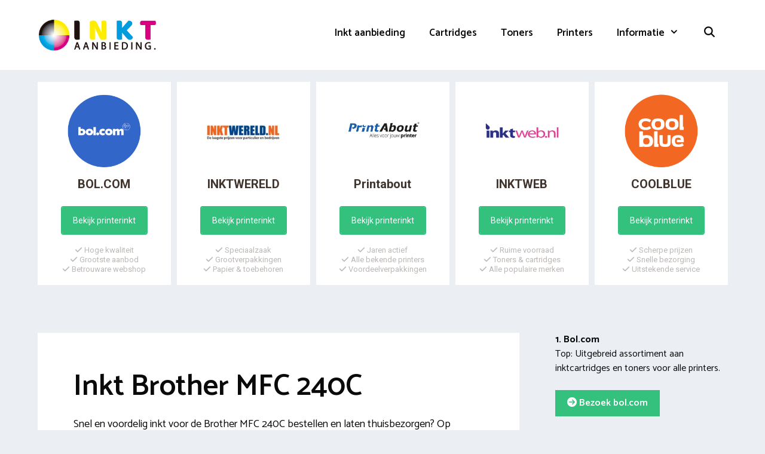

--- FILE ---
content_type: text/html; charset=UTF-8
request_url: https://www.inktaanbieding.nl/printer/brother/mfc/240c/
body_size: 24856
content:
<!DOCTYPE html>
<html lang="nl-NL">
<head>
	<meta charset="UTF-8">
	<link rel="profile" href="https://gmpg.org/xfn/11">
	<meta name='robots' content='index, follow, max-image-preview:large, max-snippet:-1, max-video-preview:-1' />

	<!-- This site is optimized with the Yoast SEO plugin v26.7 - https://yoast.com/wordpress/plugins/seo/ -->
	<title>Goedkope inkt Brother MFC 240C? Vergelijk Cartridges (2026)</title>
<link data-rocket-preload as="style" href="https://fonts.googleapis.com/css?family=Catamaran%3A300%2Cregular%2C500%2C600%2C700&#038;display=swap" rel="preload">
<link href="https://fonts.googleapis.com/css?family=Catamaran%3A300%2Cregular%2C500%2C600%2C700&#038;display=swap" media="print" onload="this.media=&#039;all&#039;" rel="stylesheet">
<noscript data-wpr-hosted-gf-parameters=""><link rel="stylesheet" href="https://fonts.googleapis.com/css?family=Catamaran%3A300%2Cregular%2C500%2C600%2C700&#038;display=swap"></noscript>
	<meta name="description" content="De goedkoopste cartridges voor de Brother MFC 240C (Huismerk + originele Brother cartridges inkt). Vergelijk 5+ shops voor de beste deal!" />
	<link rel="canonical" href="https://www.inktaanbieding.nl/printer/brother/mfc/240c/" />
	<meta property="og:locale" content="nl_NL" />
	<meta property="og:type" content="article" />
	<meta property="og:title" content="Goedkope inkt Brother MFC 240C? Vergelijk Cartridges (2026)" />
	<meta property="og:description" content="De goedkoopste cartridges voor de Brother MFC 240C (Huismerk + originele Brother cartridges inkt). Vergelijk 5+ shops voor de beste deal!" />
	<meta property="og:url" content="https://www.inktaanbieding.nl/printer/brother/mfc/240c/" />
	<meta property="og:site_name" content="Inkt vergelijken" />
	<meta property="og:image" content="https://www.inktaanbieding.nl/wp-content/uploads/2020/08/inkt-brother-mfc-240c.jpg" />
	<meta name="twitter:card" content="summary_large_image" />
	<meta name="twitter:label1" content="Geschatte leestijd" />
	<meta name="twitter:data1" content="9 minuten" />
	<script type="application/ld+json" class="yoast-schema-graph">{"@context":"https://schema.org","@graph":[{"@type":"WebPage","@id":"https://www.inktaanbieding.nl/printer/brother/mfc/240c/","url":"https://www.inktaanbieding.nl/printer/brother/mfc/240c/","name":"Goedkope inkt Brother MFC 240C? Vergelijk Cartridges (2026)","isPartOf":{"@id":"https://www.inktaanbieding.nl/#website"},"primaryImageOfPage":{"@id":"https://www.inktaanbieding.nl/printer/brother/mfc/240c/#primaryimage"},"image":{"@id":"https://www.inktaanbieding.nl/printer/brother/mfc/240c/#primaryimage"},"thumbnailUrl":"https://www.inktaanbieding.nl/wp-content/uploads/2020/08/inkt-brother-mfc-240c.jpg","datePublished":"2020-08-27T09:37:54+00:00","description":"De goedkoopste cartridges voor de Brother MFC 240C (Huismerk + originele Brother cartridges inkt). Vergelijk 5+ shops voor de beste deal!","breadcrumb":{"@id":"https://www.inktaanbieding.nl/printer/brother/mfc/240c/#breadcrumb"},"inLanguage":"nl-NL","potentialAction":[{"@type":"ReadAction","target":["https://www.inktaanbieding.nl/printer/brother/mfc/240c/"]}]},{"@type":"ImageObject","inLanguage":"nl-NL","@id":"https://www.inktaanbieding.nl/printer/brother/mfc/240c/#primaryimage","url":"https://www.inktaanbieding.nl/wp-content/uploads/2020/08/inkt-brother-mfc-240c.jpg","contentUrl":"https://www.inktaanbieding.nl/wp-content/uploads/2020/08/inkt-brother-mfc-240c.jpg"},{"@type":"BreadcrumbList","@id":"https://www.inktaanbieding.nl/printer/brother/mfc/240c/#breadcrumb","itemListElement":[{"@type":"ListItem","position":1,"name":"Inkt vergelijken","item":"https://www.inktaanbieding.nl/"},{"@type":"ListItem","position":2,"name":"Printer","item":"https://www.inktaanbieding.nl/printer/"},{"@type":"ListItem","position":3,"name":"Brother","item":"https://www.inktaanbieding.nl/printer/brother/"},{"@type":"ListItem","position":4,"name":"Brother MFC cartridges","item":"https://www.inktaanbieding.nl/printer/brother/mfc/"},{"@type":"ListItem","position":5,"name":"Brother MFC 240C"}]},{"@type":"WebSite","@id":"https://www.inktaanbieding.nl/#website","url":"https://www.inktaanbieding.nl/","name":"Inkt vergelijken","description":"Inktcartridges, tones, printer en papier!","publisher":{"@id":"https://www.inktaanbieding.nl/#organization"},"potentialAction":[{"@type":"SearchAction","target":{"@type":"EntryPoint","urlTemplate":"https://www.inktaanbieding.nl/?s={search_term_string}"},"query-input":{"@type":"PropertyValueSpecification","valueRequired":true,"valueName":"search_term_string"}}],"inLanguage":"nl-NL"},{"@type":"Organization","@id":"https://www.inktaanbieding.nl/#organization","name":"Inkt vergelijken","url":"https://www.inktaanbieding.nl/","logo":{"@type":"ImageObject","inLanguage":"nl-NL","@id":"https://www.inktaanbieding.nl/#/schema/logo/image/","url":"https://www.inktaanbieding.nl/wp-content/uploads/2020/07/inkt-aanbieding-logo.png","contentUrl":"https://www.inktaanbieding.nl/wp-content/uploads/2020/07/inkt-aanbieding-logo.png","width":1253,"height":355,"caption":"Inkt vergelijken"},"image":{"@id":"https://www.inktaanbieding.nl/#/schema/logo/image/"}},{"@type":"HowTo","@id":"https://www.inktaanbieding.nl/printer/brother/mfc/240c/#howto-1","name":"Brother MFC 240C","mainEntityOfPage":{"@id":"https://www.inktaanbieding.nl/printer/brother/mfc/240c/"},"description":"Uitleg cartridges mfc 240c vervangen","step":[{"@type":"HowToStep","url":"https://www.inktaanbieding.nl/printer/brother/mfc/240c/#how-to-step-1597225354320","name":"Welke kleur is aan vervanging toe?","itemListElement":[{"@type":"HowToDirection","text":"Je PC / Mac laat een popup zien welke van de CMYK-patronen je moet verversen. "}]},{"@type":"HowToStep","url":"https://www.inktaanbieding.nl/printer/brother/mfc/240c/#how-to-step-1597225317868","name":"Oude cartridge onttrekken","itemListElement":[{"@type":"HowToDirection","text":"Zet de printerklep open en haal het oude patroon eruit. Deze gooi je niet in de grijze container maar lever ze in bij een printerzaak. "}]},{"@type":"HowToStep","url":"https://www.inktaanbieding.nl/printer/brother/mfc/240c/#how-to-step-1597225755512","name":"Nieuwe inkt gebruiksklaar maken","itemListElement":[{"@type":"HowToDirection","text":"Haal de nieuwe cartridge voorzichtig uit de verpakking. Verwijder het ontluchtingslabel zoals je kunt lezen in de gebruiksaanwijzing. "}]},{"@type":"HowToStep","url":"https://www.inktaanbieding.nl/printer/brother/mfc/240c/#how-to-step-1597225353806","name":"Nieuwe inktcartridge installeren","itemListElement":[{"@type":"HowToDirection","text":"Plaats het inktpatroon in de houder. Druk deze goed aan tot je voelt dat deze vastklikt en sluit de printer. "}]},{"@type":"HowToStep","url":"https://www.inktaanbieding.nl/printer/brother/mfc/240c/#how-to-step-1597225354704","name":"Nieuwe inkt laden","itemListElement":[{"@type":"HowToDirection","text":"De printer moet uiteindelijk nog het nieuwe patroon gaan valideren. Op het moment dat je de inkt op de juiste manier geplaatst hebt geeft de printer het huidige inktniveau aan. Je kunt weer afdrukken. "}]}],"inLanguage":"nl-NL"}]}</script>
	<!-- / Yoast SEO plugin. -->


<link rel='dns-prefetch' href='//cdnjs.cloudflare.com' />
<link rel='dns-prefetch' href='//fonts.googleapis.com' />
<link rel='dns-prefetch' href='//use.fontawesome.com' />
<link href='https://fonts.gstatic.com' crossorigin rel='preconnect' />
<link rel="alternate" type="application/rss+xml" title="Inkt vergelijken &raquo; feed" href="https://www.inktaanbieding.nl/feed/" />
<link rel="alternate" type="application/rss+xml" title="Inkt vergelijken &raquo; reacties feed" href="https://www.inktaanbieding.nl/comments/feed/" />
<link rel="alternate" type="application/rss+xml" title="Inkt vergelijken &raquo; Brother MFC 240C reacties feed" href="https://www.inktaanbieding.nl/printer/brother/mfc/240c/feed/" />
<link rel="alternate" title="oEmbed (JSON)" type="application/json+oembed" href="https://www.inktaanbieding.nl/wp-json/oembed/1.0/embed?url=https%3A%2F%2Fwww.inktaanbieding.nl%2Fprinter%2Fbrother%2Fmfc%2F240c%2F" />
<link rel="alternate" title="oEmbed (XML)" type="text/xml+oembed" href="https://www.inktaanbieding.nl/wp-json/oembed/1.0/embed?url=https%3A%2F%2Fwww.inktaanbieding.nl%2Fprinter%2Fbrother%2Fmfc%2F240c%2F&#038;format=xml" />
<style id='wp-img-auto-sizes-contain-inline-css' type='text/css'>
img:is([sizes=auto i],[sizes^="auto," i]){contain-intrinsic-size:3000px 1500px}
/*# sourceURL=wp-img-auto-sizes-contain-inline-css */
</style>

<style id='wp-emoji-styles-inline-css' type='text/css'>

	img.wp-smiley, img.emoji {
		display: inline !important;
		border: none !important;
		box-shadow: none !important;
		height: 1em !important;
		width: 1em !important;
		margin: 0 0.07em !important;
		vertical-align: -0.1em !important;
		background: none !important;
		padding: 0 !important;
	}
/*# sourceURL=wp-emoji-styles-inline-css */
</style>
<link rel='stylesheet' id='wp-block-library-css' href='https://www.inktaanbieding.nl/wp-includes/css/dist/block-library/style.min.css?ver=6.9' type='text/css' media='all' />
<style id='wp-block-image-inline-css' type='text/css'>
.wp-block-image>a,.wp-block-image>figure>a{display:inline-block}.wp-block-image img{box-sizing:border-box;height:auto;max-width:100%;vertical-align:bottom}@media not (prefers-reduced-motion){.wp-block-image img.hide{visibility:hidden}.wp-block-image img.show{animation:show-content-image .4s}}.wp-block-image[style*=border-radius] img,.wp-block-image[style*=border-radius]>a{border-radius:inherit}.wp-block-image.has-custom-border img{box-sizing:border-box}.wp-block-image.aligncenter{text-align:center}.wp-block-image.alignfull>a,.wp-block-image.alignwide>a{width:100%}.wp-block-image.alignfull img,.wp-block-image.alignwide img{height:auto;width:100%}.wp-block-image .aligncenter,.wp-block-image .alignleft,.wp-block-image .alignright,.wp-block-image.aligncenter,.wp-block-image.alignleft,.wp-block-image.alignright{display:table}.wp-block-image .aligncenter>figcaption,.wp-block-image .alignleft>figcaption,.wp-block-image .alignright>figcaption,.wp-block-image.aligncenter>figcaption,.wp-block-image.alignleft>figcaption,.wp-block-image.alignright>figcaption{caption-side:bottom;display:table-caption}.wp-block-image .alignleft{float:left;margin:.5em 1em .5em 0}.wp-block-image .alignright{float:right;margin:.5em 0 .5em 1em}.wp-block-image .aligncenter{margin-left:auto;margin-right:auto}.wp-block-image :where(figcaption){margin-bottom:1em;margin-top:.5em}.wp-block-image.is-style-circle-mask img{border-radius:9999px}@supports ((-webkit-mask-image:none) or (mask-image:none)) or (-webkit-mask-image:none){.wp-block-image.is-style-circle-mask img{border-radius:0;-webkit-mask-image:url('data:image/svg+xml;utf8,<svg viewBox="0 0 100 100" xmlns="http://www.w3.org/2000/svg"><circle cx="50" cy="50" r="50"/></svg>');mask-image:url('data:image/svg+xml;utf8,<svg viewBox="0 0 100 100" xmlns="http://www.w3.org/2000/svg"><circle cx="50" cy="50" r="50"/></svg>');mask-mode:alpha;-webkit-mask-position:center;mask-position:center;-webkit-mask-repeat:no-repeat;mask-repeat:no-repeat;-webkit-mask-size:contain;mask-size:contain}}:root :where(.wp-block-image.is-style-rounded img,.wp-block-image .is-style-rounded img){border-radius:9999px}.wp-block-image figure{margin:0}.wp-lightbox-container{display:flex;flex-direction:column;position:relative}.wp-lightbox-container img{cursor:zoom-in}.wp-lightbox-container img:hover+button{opacity:1}.wp-lightbox-container button{align-items:center;backdrop-filter:blur(16px) saturate(180%);background-color:#5a5a5a40;border:none;border-radius:4px;cursor:zoom-in;display:flex;height:20px;justify-content:center;opacity:0;padding:0;position:absolute;right:16px;text-align:center;top:16px;width:20px;z-index:100}@media not (prefers-reduced-motion){.wp-lightbox-container button{transition:opacity .2s ease}}.wp-lightbox-container button:focus-visible{outline:3px auto #5a5a5a40;outline:3px auto -webkit-focus-ring-color;outline-offset:3px}.wp-lightbox-container button:hover{cursor:pointer;opacity:1}.wp-lightbox-container button:focus{opacity:1}.wp-lightbox-container button:focus,.wp-lightbox-container button:hover,.wp-lightbox-container button:not(:hover):not(:active):not(.has-background){background-color:#5a5a5a40;border:none}.wp-lightbox-overlay{box-sizing:border-box;cursor:zoom-out;height:100vh;left:0;overflow:hidden;position:fixed;top:0;visibility:hidden;width:100%;z-index:100000}.wp-lightbox-overlay .close-button{align-items:center;cursor:pointer;display:flex;justify-content:center;min-height:40px;min-width:40px;padding:0;position:absolute;right:calc(env(safe-area-inset-right) + 16px);top:calc(env(safe-area-inset-top) + 16px);z-index:5000000}.wp-lightbox-overlay .close-button:focus,.wp-lightbox-overlay .close-button:hover,.wp-lightbox-overlay .close-button:not(:hover):not(:active):not(.has-background){background:none;border:none}.wp-lightbox-overlay .lightbox-image-container{height:var(--wp--lightbox-container-height);left:50%;overflow:hidden;position:absolute;top:50%;transform:translate(-50%,-50%);transform-origin:top left;width:var(--wp--lightbox-container-width);z-index:9999999999}.wp-lightbox-overlay .wp-block-image{align-items:center;box-sizing:border-box;display:flex;height:100%;justify-content:center;margin:0;position:relative;transform-origin:0 0;width:100%;z-index:3000000}.wp-lightbox-overlay .wp-block-image img{height:var(--wp--lightbox-image-height);min-height:var(--wp--lightbox-image-height);min-width:var(--wp--lightbox-image-width);width:var(--wp--lightbox-image-width)}.wp-lightbox-overlay .wp-block-image figcaption{display:none}.wp-lightbox-overlay button{background:none;border:none}.wp-lightbox-overlay .scrim{background-color:#fff;height:100%;opacity:.9;position:absolute;width:100%;z-index:2000000}.wp-lightbox-overlay.active{visibility:visible}@media not (prefers-reduced-motion){.wp-lightbox-overlay.active{animation:turn-on-visibility .25s both}.wp-lightbox-overlay.active img{animation:turn-on-visibility .35s both}.wp-lightbox-overlay.show-closing-animation:not(.active){animation:turn-off-visibility .35s both}.wp-lightbox-overlay.show-closing-animation:not(.active) img{animation:turn-off-visibility .25s both}.wp-lightbox-overlay.zoom.active{animation:none;opacity:1;visibility:visible}.wp-lightbox-overlay.zoom.active .lightbox-image-container{animation:lightbox-zoom-in .4s}.wp-lightbox-overlay.zoom.active .lightbox-image-container img{animation:none}.wp-lightbox-overlay.zoom.active .scrim{animation:turn-on-visibility .4s forwards}.wp-lightbox-overlay.zoom.show-closing-animation:not(.active){animation:none}.wp-lightbox-overlay.zoom.show-closing-animation:not(.active) .lightbox-image-container{animation:lightbox-zoom-out .4s}.wp-lightbox-overlay.zoom.show-closing-animation:not(.active) .lightbox-image-container img{animation:none}.wp-lightbox-overlay.zoom.show-closing-animation:not(.active) .scrim{animation:turn-off-visibility .4s forwards}}@keyframes show-content-image{0%{visibility:hidden}99%{visibility:hidden}to{visibility:visible}}@keyframes turn-on-visibility{0%{opacity:0}to{opacity:1}}@keyframes turn-off-visibility{0%{opacity:1;visibility:visible}99%{opacity:0;visibility:visible}to{opacity:0;visibility:hidden}}@keyframes lightbox-zoom-in{0%{transform:translate(calc((-100vw + var(--wp--lightbox-scrollbar-width))/2 + var(--wp--lightbox-initial-left-position)),calc(-50vh + var(--wp--lightbox-initial-top-position))) scale(var(--wp--lightbox-scale))}to{transform:translate(-50%,-50%) scale(1)}}@keyframes lightbox-zoom-out{0%{transform:translate(-50%,-50%) scale(1);visibility:visible}99%{visibility:visible}to{transform:translate(calc((-100vw + var(--wp--lightbox-scrollbar-width))/2 + var(--wp--lightbox-initial-left-position)),calc(-50vh + var(--wp--lightbox-initial-top-position))) scale(var(--wp--lightbox-scale));visibility:hidden}}
/*# sourceURL=https://www.inktaanbieding.nl/wp-includes/blocks/image/style.min.css */
</style>
<style id='wp-block-quote-inline-css' type='text/css'>
.wp-block-quote{box-sizing:border-box;overflow-wrap:break-word}.wp-block-quote.is-large:where(:not(.is-style-plain)),.wp-block-quote.is-style-large:where(:not(.is-style-plain)){margin-bottom:1em;padding:0 1em}.wp-block-quote.is-large:where(:not(.is-style-plain)) p,.wp-block-quote.is-style-large:where(:not(.is-style-plain)) p{font-size:1.5em;font-style:italic;line-height:1.6}.wp-block-quote.is-large:where(:not(.is-style-plain)) cite,.wp-block-quote.is-large:where(:not(.is-style-plain)) footer,.wp-block-quote.is-style-large:where(:not(.is-style-plain)) cite,.wp-block-quote.is-style-large:where(:not(.is-style-plain)) footer{font-size:1.125em;text-align:right}.wp-block-quote>cite{display:block}
/*# sourceURL=https://www.inktaanbieding.nl/wp-includes/blocks/quote/style.min.css */
</style>
<style id='wp-block-separator-inline-css' type='text/css'>
@charset "UTF-8";.wp-block-separator{border:none;border-top:2px solid}:root :where(.wp-block-separator.is-style-dots){height:auto;line-height:1;text-align:center}:root :where(.wp-block-separator.is-style-dots):before{color:currentColor;content:"···";font-family:serif;font-size:1.5em;letter-spacing:2em;padding-left:2em}.wp-block-separator.is-style-dots{background:none!important;border:none!important}
/*# sourceURL=https://www.inktaanbieding.nl/wp-includes/blocks/separator/style.min.css */
</style>
<style id='wp-block-table-inline-css' type='text/css'>
.wp-block-table{overflow-x:auto}.wp-block-table table{border-collapse:collapse;width:100%}.wp-block-table thead{border-bottom:3px solid}.wp-block-table tfoot{border-top:3px solid}.wp-block-table td,.wp-block-table th{border:1px solid;padding:.5em}.wp-block-table .has-fixed-layout{table-layout:fixed;width:100%}.wp-block-table .has-fixed-layout td,.wp-block-table .has-fixed-layout th{word-break:break-word}.wp-block-table.aligncenter,.wp-block-table.alignleft,.wp-block-table.alignright{display:table;width:auto}.wp-block-table.aligncenter td,.wp-block-table.aligncenter th,.wp-block-table.alignleft td,.wp-block-table.alignleft th,.wp-block-table.alignright td,.wp-block-table.alignright th{word-break:break-word}.wp-block-table .has-subtle-light-gray-background-color{background-color:#f3f4f5}.wp-block-table .has-subtle-pale-green-background-color{background-color:#e9fbe5}.wp-block-table .has-subtle-pale-blue-background-color{background-color:#e7f5fe}.wp-block-table .has-subtle-pale-pink-background-color{background-color:#fcf0ef}.wp-block-table.is-style-stripes{background-color:initial;border-collapse:inherit;border-spacing:0}.wp-block-table.is-style-stripes tbody tr:nth-child(odd){background-color:#f0f0f0}.wp-block-table.is-style-stripes.has-subtle-light-gray-background-color tbody tr:nth-child(odd){background-color:#f3f4f5}.wp-block-table.is-style-stripes.has-subtle-pale-green-background-color tbody tr:nth-child(odd){background-color:#e9fbe5}.wp-block-table.is-style-stripes.has-subtle-pale-blue-background-color tbody tr:nth-child(odd){background-color:#e7f5fe}.wp-block-table.is-style-stripes.has-subtle-pale-pink-background-color tbody tr:nth-child(odd){background-color:#fcf0ef}.wp-block-table.is-style-stripes td,.wp-block-table.is-style-stripes th{border-color:#0000}.wp-block-table.is-style-stripes{border-bottom:1px solid #f0f0f0}.wp-block-table .has-border-color td,.wp-block-table .has-border-color th,.wp-block-table .has-border-color tr,.wp-block-table .has-border-color>*{border-color:inherit}.wp-block-table table[style*=border-top-color] tr:first-child,.wp-block-table table[style*=border-top-color] tr:first-child td,.wp-block-table table[style*=border-top-color] tr:first-child th,.wp-block-table table[style*=border-top-color]>*,.wp-block-table table[style*=border-top-color]>* td,.wp-block-table table[style*=border-top-color]>* th{border-top-color:inherit}.wp-block-table table[style*=border-top-color] tr:not(:first-child){border-top-color:initial}.wp-block-table table[style*=border-right-color] td:last-child,.wp-block-table table[style*=border-right-color] th,.wp-block-table table[style*=border-right-color] tr,.wp-block-table table[style*=border-right-color]>*{border-right-color:inherit}.wp-block-table table[style*=border-bottom-color] tr:last-child,.wp-block-table table[style*=border-bottom-color] tr:last-child td,.wp-block-table table[style*=border-bottom-color] tr:last-child th,.wp-block-table table[style*=border-bottom-color]>*,.wp-block-table table[style*=border-bottom-color]>* td,.wp-block-table table[style*=border-bottom-color]>* th{border-bottom-color:inherit}.wp-block-table table[style*=border-bottom-color] tr:not(:last-child){border-bottom-color:initial}.wp-block-table table[style*=border-left-color] td:first-child,.wp-block-table table[style*=border-left-color] th,.wp-block-table table[style*=border-left-color] tr,.wp-block-table table[style*=border-left-color]>*{border-left-color:inherit}.wp-block-table table[style*=border-style] td,.wp-block-table table[style*=border-style] th,.wp-block-table table[style*=border-style] tr,.wp-block-table table[style*=border-style]>*{border-style:inherit}.wp-block-table table[style*=border-width] td,.wp-block-table table[style*=border-width] th,.wp-block-table table[style*=border-width] tr,.wp-block-table table[style*=border-width]>*{border-style:inherit;border-width:inherit}
/*# sourceURL=https://www.inktaanbieding.nl/wp-includes/blocks/table/style.min.css */
</style>
<style id='global-styles-inline-css' type='text/css'>
:root{--wp--preset--aspect-ratio--square: 1;--wp--preset--aspect-ratio--4-3: 4/3;--wp--preset--aspect-ratio--3-4: 3/4;--wp--preset--aspect-ratio--3-2: 3/2;--wp--preset--aspect-ratio--2-3: 2/3;--wp--preset--aspect-ratio--16-9: 16/9;--wp--preset--aspect-ratio--9-16: 9/16;--wp--preset--color--black: #000000;--wp--preset--color--cyan-bluish-gray: #abb8c3;--wp--preset--color--white: #ffffff;--wp--preset--color--pale-pink: #f78da7;--wp--preset--color--vivid-red: #cf2e2e;--wp--preset--color--luminous-vivid-orange: #ff6900;--wp--preset--color--luminous-vivid-amber: #fcb900;--wp--preset--color--light-green-cyan: #7bdcb5;--wp--preset--color--vivid-green-cyan: #00d084;--wp--preset--color--pale-cyan-blue: #8ed1fc;--wp--preset--color--vivid-cyan-blue: #0693e3;--wp--preset--color--vivid-purple: #9b51e0;--wp--preset--gradient--vivid-cyan-blue-to-vivid-purple: linear-gradient(135deg,rgb(6,147,227) 0%,rgb(155,81,224) 100%);--wp--preset--gradient--light-green-cyan-to-vivid-green-cyan: linear-gradient(135deg,rgb(122,220,180) 0%,rgb(0,208,130) 100%);--wp--preset--gradient--luminous-vivid-amber-to-luminous-vivid-orange: linear-gradient(135deg,rgb(252,185,0) 0%,rgb(255,105,0) 100%);--wp--preset--gradient--luminous-vivid-orange-to-vivid-red: linear-gradient(135deg,rgb(255,105,0) 0%,rgb(207,46,46) 100%);--wp--preset--gradient--very-light-gray-to-cyan-bluish-gray: linear-gradient(135deg,rgb(238,238,238) 0%,rgb(169,184,195) 100%);--wp--preset--gradient--cool-to-warm-spectrum: linear-gradient(135deg,rgb(74,234,220) 0%,rgb(151,120,209) 20%,rgb(207,42,186) 40%,rgb(238,44,130) 60%,rgb(251,105,98) 80%,rgb(254,248,76) 100%);--wp--preset--gradient--blush-light-purple: linear-gradient(135deg,rgb(255,206,236) 0%,rgb(152,150,240) 100%);--wp--preset--gradient--blush-bordeaux: linear-gradient(135deg,rgb(254,205,165) 0%,rgb(254,45,45) 50%,rgb(107,0,62) 100%);--wp--preset--gradient--luminous-dusk: linear-gradient(135deg,rgb(255,203,112) 0%,rgb(199,81,192) 50%,rgb(65,88,208) 100%);--wp--preset--gradient--pale-ocean: linear-gradient(135deg,rgb(255,245,203) 0%,rgb(182,227,212) 50%,rgb(51,167,181) 100%);--wp--preset--gradient--electric-grass: linear-gradient(135deg,rgb(202,248,128) 0%,rgb(113,206,126) 100%);--wp--preset--gradient--midnight: linear-gradient(135deg,rgb(2,3,129) 0%,rgb(40,116,252) 100%);--wp--preset--font-size--small: 13px;--wp--preset--font-size--medium: 20px;--wp--preset--font-size--large: 36px;--wp--preset--font-size--x-large: 42px;--wp--preset--spacing--20: 0.44rem;--wp--preset--spacing--30: 0.67rem;--wp--preset--spacing--40: 1rem;--wp--preset--spacing--50: 1.5rem;--wp--preset--spacing--60: 2.25rem;--wp--preset--spacing--70: 3.38rem;--wp--preset--spacing--80: 5.06rem;--wp--preset--shadow--natural: 6px 6px 9px rgba(0, 0, 0, 0.2);--wp--preset--shadow--deep: 12px 12px 50px rgba(0, 0, 0, 0.4);--wp--preset--shadow--sharp: 6px 6px 0px rgba(0, 0, 0, 0.2);--wp--preset--shadow--outlined: 6px 6px 0px -3px rgb(255, 255, 255), 6px 6px rgb(0, 0, 0);--wp--preset--shadow--crisp: 6px 6px 0px rgb(0, 0, 0);}:where(.is-layout-flex){gap: 0.5em;}:where(.is-layout-grid){gap: 0.5em;}body .is-layout-flex{display: flex;}.is-layout-flex{flex-wrap: wrap;align-items: center;}.is-layout-flex > :is(*, div){margin: 0;}body .is-layout-grid{display: grid;}.is-layout-grid > :is(*, div){margin: 0;}:where(.wp-block-columns.is-layout-flex){gap: 2em;}:where(.wp-block-columns.is-layout-grid){gap: 2em;}:where(.wp-block-post-template.is-layout-flex){gap: 1.25em;}:where(.wp-block-post-template.is-layout-grid){gap: 1.25em;}.has-black-color{color: var(--wp--preset--color--black) !important;}.has-cyan-bluish-gray-color{color: var(--wp--preset--color--cyan-bluish-gray) !important;}.has-white-color{color: var(--wp--preset--color--white) !important;}.has-pale-pink-color{color: var(--wp--preset--color--pale-pink) !important;}.has-vivid-red-color{color: var(--wp--preset--color--vivid-red) !important;}.has-luminous-vivid-orange-color{color: var(--wp--preset--color--luminous-vivid-orange) !important;}.has-luminous-vivid-amber-color{color: var(--wp--preset--color--luminous-vivid-amber) !important;}.has-light-green-cyan-color{color: var(--wp--preset--color--light-green-cyan) !important;}.has-vivid-green-cyan-color{color: var(--wp--preset--color--vivid-green-cyan) !important;}.has-pale-cyan-blue-color{color: var(--wp--preset--color--pale-cyan-blue) !important;}.has-vivid-cyan-blue-color{color: var(--wp--preset--color--vivid-cyan-blue) !important;}.has-vivid-purple-color{color: var(--wp--preset--color--vivid-purple) !important;}.has-black-background-color{background-color: var(--wp--preset--color--black) !important;}.has-cyan-bluish-gray-background-color{background-color: var(--wp--preset--color--cyan-bluish-gray) !important;}.has-white-background-color{background-color: var(--wp--preset--color--white) !important;}.has-pale-pink-background-color{background-color: var(--wp--preset--color--pale-pink) !important;}.has-vivid-red-background-color{background-color: var(--wp--preset--color--vivid-red) !important;}.has-luminous-vivid-orange-background-color{background-color: var(--wp--preset--color--luminous-vivid-orange) !important;}.has-luminous-vivid-amber-background-color{background-color: var(--wp--preset--color--luminous-vivid-amber) !important;}.has-light-green-cyan-background-color{background-color: var(--wp--preset--color--light-green-cyan) !important;}.has-vivid-green-cyan-background-color{background-color: var(--wp--preset--color--vivid-green-cyan) !important;}.has-pale-cyan-blue-background-color{background-color: var(--wp--preset--color--pale-cyan-blue) !important;}.has-vivid-cyan-blue-background-color{background-color: var(--wp--preset--color--vivid-cyan-blue) !important;}.has-vivid-purple-background-color{background-color: var(--wp--preset--color--vivid-purple) !important;}.has-black-border-color{border-color: var(--wp--preset--color--black) !important;}.has-cyan-bluish-gray-border-color{border-color: var(--wp--preset--color--cyan-bluish-gray) !important;}.has-white-border-color{border-color: var(--wp--preset--color--white) !important;}.has-pale-pink-border-color{border-color: var(--wp--preset--color--pale-pink) !important;}.has-vivid-red-border-color{border-color: var(--wp--preset--color--vivid-red) !important;}.has-luminous-vivid-orange-border-color{border-color: var(--wp--preset--color--luminous-vivid-orange) !important;}.has-luminous-vivid-amber-border-color{border-color: var(--wp--preset--color--luminous-vivid-amber) !important;}.has-light-green-cyan-border-color{border-color: var(--wp--preset--color--light-green-cyan) !important;}.has-vivid-green-cyan-border-color{border-color: var(--wp--preset--color--vivid-green-cyan) !important;}.has-pale-cyan-blue-border-color{border-color: var(--wp--preset--color--pale-cyan-blue) !important;}.has-vivid-cyan-blue-border-color{border-color: var(--wp--preset--color--vivid-cyan-blue) !important;}.has-vivid-purple-border-color{border-color: var(--wp--preset--color--vivid-purple) !important;}.has-vivid-cyan-blue-to-vivid-purple-gradient-background{background: var(--wp--preset--gradient--vivid-cyan-blue-to-vivid-purple) !important;}.has-light-green-cyan-to-vivid-green-cyan-gradient-background{background: var(--wp--preset--gradient--light-green-cyan-to-vivid-green-cyan) !important;}.has-luminous-vivid-amber-to-luminous-vivid-orange-gradient-background{background: var(--wp--preset--gradient--luminous-vivid-amber-to-luminous-vivid-orange) !important;}.has-luminous-vivid-orange-to-vivid-red-gradient-background{background: var(--wp--preset--gradient--luminous-vivid-orange-to-vivid-red) !important;}.has-very-light-gray-to-cyan-bluish-gray-gradient-background{background: var(--wp--preset--gradient--very-light-gray-to-cyan-bluish-gray) !important;}.has-cool-to-warm-spectrum-gradient-background{background: var(--wp--preset--gradient--cool-to-warm-spectrum) !important;}.has-blush-light-purple-gradient-background{background: var(--wp--preset--gradient--blush-light-purple) !important;}.has-blush-bordeaux-gradient-background{background: var(--wp--preset--gradient--blush-bordeaux) !important;}.has-luminous-dusk-gradient-background{background: var(--wp--preset--gradient--luminous-dusk) !important;}.has-pale-ocean-gradient-background{background: var(--wp--preset--gradient--pale-ocean) !important;}.has-electric-grass-gradient-background{background: var(--wp--preset--gradient--electric-grass) !important;}.has-midnight-gradient-background{background: var(--wp--preset--gradient--midnight) !important;}.has-small-font-size{font-size: var(--wp--preset--font-size--small) !important;}.has-medium-font-size{font-size: var(--wp--preset--font-size--medium) !important;}.has-large-font-size{font-size: var(--wp--preset--font-size--large) !important;}.has-x-large-font-size{font-size: var(--wp--preset--font-size--x-large) !important;}
/*# sourceURL=global-styles-inline-css */
</style>

<style id='classic-theme-styles-inline-css' type='text/css'>
/*! This file is auto-generated */
.wp-block-button__link{color:#fff;background-color:#32373c;border-radius:9999px;box-shadow:none;text-decoration:none;padding:calc(.667em + 2px) calc(1.333em + 2px);font-size:1.125em}.wp-block-file__button{background:#32373c;color:#fff;text-decoration:none}
/*# sourceURL=/wp-includes/css/classic-themes.min.css */
</style>
<style id='font-awesome-svg-styles-default-inline-css' type='text/css'>
.svg-inline--fa {
  display: inline-block;
  height: 1em;
  overflow: visible;
  vertical-align: -.125em;
}
/*# sourceURL=font-awesome-svg-styles-default-inline-css */
</style>
<link data-minify="1" rel='stylesheet' id='font-awesome-svg-styles-css' href='https://www.inktaanbieding.nl/wp-content/cache/min/1/wp-content/uploads/font-awesome/v6.2.1/css/svg-with-js.css?ver=1740994997' type='text/css' media='all' />
<style id='font-awesome-svg-styles-inline-css' type='text/css'>
   .wp-block-font-awesome-icon svg::before,
   .wp-rich-text-font-awesome-icon svg::before {content: unset;}
/*# sourceURL=font-awesome-svg-styles-inline-css */
</style>
<link data-minify="1" rel='stylesheet' id='go-pricing-styles-css' href='https://www.inktaanbieding.nl/wp-content/cache/min/1/wp-content/plugins/go_pricing/assets/css/go_pricing_styles.css?ver=1674122414' type='text/css' media='all' />
<link data-minify="1" rel='stylesheet' id='wpsm-comptable-styles-css' href='https://www.inktaanbieding.nl/wp-content/cache/min/1/wp-content/plugins/table-maker/css/style.css?ver=1674122414' type='text/css' media='all' />
<link rel='stylesheet' id='generate-style-css' href='https://www.inktaanbieding.nl/wp-content/themes/generatepress/css/all.min.css?ver=2.4.0' type='text/css' media='all' />
<style id='generate-style-inline-css' type='text/css'>
.entry-header .entry-meta {display:none;}.no-featured-image-padding .featured-image {margin-left:-60px;margin-right:-60px;}.post-image-above-header .no-featured-image-padding .inside-article .featured-image {margin-top:-60px;}@media (max-width:768px){.no-featured-image-padding .featured-image {margin-left:-30px;margin-right:-30px;}.post-image-above-header .no-featured-image-padding .inside-article .featured-image {margin-top:-30px;}}
body{background-color:#ebeff4;color:#0a0a0a;}a, a:visited{color:#1e73be;}a:hover, a:focus, a:active{color:#000000;}body .grid-container{max-width:1155px;}.wp-block-group__inner-container{max-width:1155px;margin-left:auto;margin-right:auto;}.site-header .header-image{width:200px;}body, button, input, select, textarea{font-family:"Catamaran", sans-serif;font-size:18px;}.entry-content > [class*="wp-block-"]:not(:last-child){margin-bottom:1.5em;}.main-title{font-size:28px;}.main-navigation a, .menu-toggle{font-weight:600;font-size:17px;}.main-navigation .main-nav ul ul li a{font-size:14px;}.widget-title{font-weight:600;font-size:19px;margin-bottom:15px;}.sidebar .widget, .footer-widgets .widget{font-size:16px;}button:not(.menu-toggle),html input[type="button"],input[type="reset"],input[type="submit"],.button,.button:visited,.wp-block-button .wp-block-button__link{font-weight:600;}h1{font-weight:600;font-size:50px;}h2{font-weight:600;font-size:40px;}@media (max-width:768px){.main-title{font-size:20px;}h1{font-size:30px;}h2{font-size:25px;}}.top-bar{background-color:#636363;color:#ffffff;}.top-bar a,.top-bar a:visited{color:#ffffff;}.top-bar a:hover{color:#303030;}.site-header{background-color:#ffffff;color:#3a3a3a;}.site-header a,.site-header a:visited{color:#3a3a3a;}.main-title a,.main-title a:hover,.main-title a:visited{color:#222222;}.site-description{color:#757575;}.main-navigation,.main-navigation ul ul{background-color:#ffffff;}.main-navigation .main-nav ul li a,.menu-toggle{color:#0a0a0a;}.main-navigation .main-nav ul li:hover > a,.main-navigation .main-nav ul li:focus > a, .main-navigation .main-nav ul li.sfHover > a{color:#1e73be;background-color:#ffffff;}button.menu-toggle:hover,button.menu-toggle:focus,.main-navigation .mobile-bar-items a,.main-navigation .mobile-bar-items a:hover,.main-navigation .mobile-bar-items a:focus{color:#0a0a0a;}.main-navigation .main-nav ul li[class*="current-menu-"] > a{background-color:#ffffff;}.main-navigation .main-nav ul li[class*="current-menu-"] > a:hover,.main-navigation .main-nav ul li[class*="current-menu-"].sfHover > a{background-color:#ffffff;}.navigation-search input[type="search"],.navigation-search input[type="search"]:active, .navigation-search input[type="search"]:focus, .main-navigation .main-nav ul li.search-item.active > a{color:#1e73be;background-color:#ffffff;}.main-navigation ul ul{background-color:#0a0a0a;}.main-navigation .main-nav ul ul li a{color:#ffffff;}.main-navigation .main-nav ul ul li:hover > a,.main-navigation .main-nav ul ul li:focus > a,.main-navigation .main-nav ul ul li.sfHover > a{color:#ffffff;background-color:#4f4f4f;}.main-navigation .main-nav ul ul li[class*="current-menu-"] > a{background-color:#4f4f4f;}.main-navigation .main-nav ul ul li[class*="current-menu-"] > a:hover,.main-navigation .main-nav ul ul li[class*="current-menu-"].sfHover > a{background-color:#4f4f4f;}.separate-containers .inside-article, .separate-containers .comments-area, .separate-containers .page-header, .one-container .container, .separate-containers .paging-navigation, .inside-page-header{background-color:#ffffff;}.entry-title a,.entry-title a:visited{color:#0a0a0a;}.entry-meta{color:#595959;}.entry-meta a,.entry-meta a:visited{color:#595959;}.entry-meta a:hover{color:#1e73be;}.sidebar .widget a,.sidebar .widget a:visited{color:#566e7c;}.sidebar .widget a:hover{color:#0a0a0a;}.sidebar .widget .widget-title{color:#000000;}.footer-widgets{color:#ffffff;background-color:rgba(39,44,48,0.96);}.footer-widgets a,.footer-widgets a:visited{color:#f4f4f4;}.footer-widgets a:hover{color:#ededed;}.footer-widgets .widget-title{color:#ffffff;}.site-info{color:#ffffff;background-color:#272c30;}.site-info a,.site-info a:visited{color:#ffffff;}.site-info a:hover{color:#606060;}.footer-bar .widget_nav_menu .current-menu-item a{color:#606060;}input[type="text"],input[type="email"],input[type="url"],input[type="password"],input[type="search"],input[type="tel"],input[type="number"],textarea,select{color:#0a0a0a;background-color:#ffffff;border-color:#0a0909;}input[type="text"]:focus,input[type="email"]:focus,input[type="url"]:focus,input[type="password"]:focus,input[type="search"]:focus,input[type="tel"]:focus,input[type="number"]:focus,textarea:focus,select:focus{color:#666666;background-color:#ffffff;border-color:#1e73be;}button,html input[type="button"],input[type="reset"],input[type="submit"],a.button,a.button:visited,a.wp-block-button__link:not(.has-background){color:#0a0a0a;background-color:#ffffff;}button:hover,html input[type="button"]:hover,input[type="reset"]:hover,input[type="submit"]:hover,a.button:hover,button:focus,html input[type="button"]:focus,input[type="reset"]:focus,input[type="submit"]:focus,a.button:focus,a.wp-block-button__link:not(.has-background):active,a.wp-block-button__link:not(.has-background):focus,a.wp-block-button__link:not(.has-background):hover{color:#1e73be;background-color:#ffffff;}.generate-back-to-top,.generate-back-to-top:visited{background-color:rgba( 0,0,0,0.4 );color:#ffffff;}.generate-back-to-top:hover,.generate-back-to-top:focus{background-color:rgba( 0,0,0,0.6 );color:#ffffff;}.inside-header{padding:30px 60px 30px 60px;}.separate-containers .inside-article, .separate-containers .comments-area, .separate-containers .page-header, .separate-containers .paging-navigation, .one-container .site-content, .inside-page-header{padding:60px;}.wp-block-group__inner-container{padding:60px;}.entry-content .alignwide, body:not(.no-sidebar) .entry-content .alignfull{margin-left:-60px;width:calc(100% + 120px);max-width:calc(100% + 120px);}.one-container.right-sidebar .site-main,.one-container.both-right .site-main{margin-right:60px;}.one-container.left-sidebar .site-main,.one-container.both-left .site-main{margin-left:60px;}.one-container.both-sidebars .site-main{margin:0px 60px 0px 60px;}.separate-containers .widget, .separate-containers .site-main > *, .separate-containers .page-header, .widget-area .main-navigation{margin-bottom:60px;}.separate-containers .site-main{margin:60px;}.both-right.separate-containers .inside-left-sidebar{margin-right:30px;}.both-right.separate-containers .inside-right-sidebar{margin-left:30px;}.both-left.separate-containers .inside-left-sidebar{margin-right:30px;}.both-left.separate-containers .inside-right-sidebar{margin-left:30px;}.separate-containers .page-header-image, .separate-containers .page-header-contained, .separate-containers .page-header-image-single, .separate-containers .page-header-content-single{margin-top:60px;}.separate-containers .inside-right-sidebar, .separate-containers .inside-left-sidebar{margin-top:60px;margin-bottom:60px;}.main-navigation .main-nav ul li a,.menu-toggle,.main-navigation .mobile-bar-items a{line-height:50px;}.navigation-search input{height:50px;}.rtl .menu-item-has-children .dropdown-menu-toggle{padding-left:20px;}.rtl .main-navigation .main-nav ul li.menu-item-has-children > a{padding-right:20px;}.widget-area .widget{padding:0px;}.footer-widgets{padding:60px;}.site-info{padding:60px 20px 60px 20px;}@media (max-width:768px){.separate-containers .inside-article, .separate-containers .comments-area, .separate-containers .page-header, .separate-containers .paging-navigation, .one-container .site-content, .inside-page-header{padding:30px;}.entry-content .alignwide, body:not(.no-sidebar) .entry-content .alignfull{margin-left:-30px;width:calc(100% + 60px);max-width:calc(100% + 60px);}}/* End cached CSS */@media (max-width: 768px){.main-navigation .menu-toggle,.main-navigation .mobile-bar-items,.sidebar-nav-mobile:not(#sticky-placeholder){display:block;}.main-navigation ul,.gen-sidebar-nav{display:none;}[class*="nav-float-"] .site-header .inside-header > *{float:none;clear:both;}}@font-face {font-family: "GeneratePress";src:  url("https://www.inktaanbieding.nl/wp-content/themes/generatepress/fonts/generatepress.eot");src:  url("https://www.inktaanbieding.nl/wp-content/themes/generatepress/fonts/generatepress.eot#iefix") format("embedded-opentype"),  url("https://www.inktaanbieding.nl/wp-content/themes/generatepress/fonts/generatepress.woff2") format("woff2"),  url("https://www.inktaanbieding.nl/wp-content/themes/generatepress/fonts/generatepress.woff") format("woff"),  url("https://www.inktaanbieding.nl/wp-content/themes/generatepress/fonts/generatepress.ttf") format("truetype"),  url("https://www.inktaanbieding.nl/wp-content/themes/generatepress/fonts/generatepress.svg#GeneratePress") format("svg");font-weight: normal;font-style: normal;}.main-navigation .slideout-toggle a:before,.slide-opened .slideout-overlay .slideout-exit:before {font-family: GeneratePress;}.slideout-navigation .dropdown-menu-toggle:before {content: "\f107" !important;}.slideout-navigation .sfHover > a .dropdown-menu-toggle:before {content: "\f106" !important;}
.dynamic-author-image-rounded{border-radius:100%;}.dynamic-featured-image, .dynamic-author-image{vertical-align:middle;}.one-container.blog .dynamic-content-template:not(:last-child), .one-container.archive .dynamic-content-template:not(:last-child){padding-bottom:0px;}.dynamic-entry-excerpt > p:last-child{margin-bottom:0px;}
.navigation-branding .main-title{font-weight:bold;text-transform:none;font-size:28px;}@media (max-width: 768px){.navigation-branding .main-title{font-size:20px;}}
.page-hero{box-sizing:border-box;}.inside-page-hero > *:last-child{margin-bottom:0px;}.page-hero time.updated{display:none;}
/*# sourceURL=generate-style-inline-css */
</style>
<link data-minify="1" rel='stylesheet' id='font-awesome-official-css' href='https://www.inktaanbieding.nl/wp-content/cache/min/1/releases/v6.2.1/css/all.css?ver=1674122414' type='text/css' media='all' crossorigin="anonymous" />
<link data-minify="1" rel='stylesheet' id='go-pricing-yet-styles-css' href='https://www.inktaanbieding.nl/wp-content/cache/min/1/wp-content/plugins/go_pricing_yet/assets/css/yet_styles.css?ver=1674122414' type='text/css' media='all' />
<link data-minify="1" rel='stylesheet' id='generateblocks-css' href='https://www.inktaanbieding.nl/wp-content/cache/min/1/wp-content/uploads/generateblocks/style-20127.css?ver=1674215172' type='text/css' media='all' />
<link rel='stylesheet' id='generate-offside-css' href='https://www.inktaanbieding.nl/wp-content/plugins/gp-premium/menu-plus/functions/css/offside.min.css?ver=2.5.5' type='text/css' media='all' />
<style id='generate-offside-inline-css' type='text/css'>
:root{--gp-slideout-width:265px;}.slideout-navigation.main-navigation .main-nav ul li a{font-weight:normal;text-transform:none;}.slideout-navigation.main-navigation.do-overlay .main-nav ul ul li a{font-size:1em;}.slideout-navigation, .slideout-navigation a{color:#0a0a0a;}.slideout-navigation button.slideout-exit{color:#0a0a0a;padding-left:20px;padding-right:20px;}.slideout-navigation .dropdown-menu-toggle:before{content:"\f107";}.slideout-navigation .sfHover > a .dropdown-menu-toggle:before{content:"\f106";}@media (max-width: 768px){.menu-bar-item.slideout-toggle{display:none;}}
/*# sourceURL=generate-offside-inline-css */
</style>
<link data-minify="1" rel='stylesheet' id='gp-premium-icons-css' href='https://www.inktaanbieding.nl/wp-content/cache/min/1/wp-content/plugins/gp-premium/general/icons/icons.min.css?ver=1674122414' type='text/css' media='all' />
<link rel='stylesheet' id='generate-navigation-branding-css' href='https://www.inktaanbieding.nl/wp-content/plugins/gp-premium/menu-plus/functions/css/navigation-branding.min.css?ver=2.5.5' type='text/css' media='all' />
<style id='generate-navigation-branding-inline-css' type='text/css'>
@media (max-width: 768px){.site-header, #site-navigation, #sticky-navigation{display:none !important;opacity:0.0;}#mobile-header{display:block !important;width:100% !important;}#mobile-header .main-nav > ul{display:none;}#mobile-header.toggled .main-nav > ul, #mobile-header .menu-toggle, #mobile-header .mobile-bar-items{display:block;}#mobile-header .main-nav{-ms-flex:0 0 100%;flex:0 0 100%;-webkit-box-ordinal-group:5;-ms-flex-order:4;order:4;}}.navigation-branding img, .site-logo.mobile-header-logo img{height:50px;width:auto;}.navigation-branding .main-title{line-height:50px;}@media (max-width: 1165px){#site-navigation .navigation-branding, #sticky-navigation .navigation-branding{margin-left:10px;}}@media (max-width: 768px){.main-navigation:not(.slideout-navigation) .main-nav{-ms-flex:0 0 100%;flex:0 0 100%;}.main-navigation:not(.slideout-navigation) .inside-navigation{-ms-flex-wrap:wrap;flex-wrap:wrap;display:-webkit-box;display:-ms-flexbox;display:flex;}.nav-aligned-center .navigation-branding, .nav-aligned-left .navigation-branding{margin-right:auto;}.nav-aligned-center  .main-navigation.has-branding:not(.slideout-navigation) .inside-navigation .main-nav,.nav-aligned-center  .main-navigation.has-sticky-branding.navigation-stick .inside-navigation .main-nav,.nav-aligned-left  .main-navigation.has-branding:not(.slideout-navigation) .inside-navigation .main-nav,.nav-aligned-left  .main-navigation.has-sticky-branding.navigation-stick .inside-navigation .main-nav{margin-right:0px;}}
/*# sourceURL=generate-navigation-branding-inline-css */
</style>
<link data-minify="1" rel='stylesheet' id='font-awesome-official-v4shim-css' href='https://www.inktaanbieding.nl/wp-content/cache/min/1/releases/v6.2.1/css/v4-shims.css?ver=1674122414' type='text/css' media='all' crossorigin="anonymous" />
<script type="text/javascript" id="gw-tweenmax-js-before">
/* <![CDATA[ */
var oldGS=window.GreenSockGlobals,oldGSQueue=window._gsQueue,oldGSDefine=window._gsDefine;window._gsDefine=null;delete(window._gsDefine);var gwGS=window.GreenSockGlobals={};
//# sourceURL=gw-tweenmax-js-before
/* ]]> */
</script>
<script data-minify="1" type="text/javascript" src="https://www.inktaanbieding.nl/wp-content/cache/min/1/ajax/libs/gsap/1.11.2/TweenMax.min.js?ver=1674122414" id="gw-tweenmax-js" data-rocket-defer defer></script>
<script type="text/javascript" id="gw-tweenmax-js-after">
/* <![CDATA[ */
try{window.GreenSockGlobals=null;window._gsQueue=null;window._gsDefine=null;delete(window.GreenSockGlobals);delete(window._gsQueue);delete(window._gsDefine);window.GreenSockGlobals=oldGS;window._gsQueue=oldGSQueue;window._gsDefine=oldGSDefine;}catch(e){}
//# sourceURL=gw-tweenmax-js-after
/* ]]> */
</script>
<script type="text/javascript" src="https://www.inktaanbieding.nl/wp-includes/js/jquery/jquery.min.js?ver=3.7.1" id="jquery-core-js"></script>
<script type="text/javascript" src="https://www.inktaanbieding.nl/wp-includes/js/jquery/jquery-migrate.min.js?ver=3.4.1" id="jquery-migrate-js" data-rocket-defer defer></script>
<link rel="https://api.w.org/" href="https://www.inktaanbieding.nl/wp-json/" /><link rel="alternate" title="JSON" type="application/json" href="https://www.inktaanbieding.nl/wp-json/wp/v2/pages/20127" /><link rel="EditURI" type="application/rsd+xml" title="RSD" href="https://www.inktaanbieding.nl/xmlrpc.php?rsd" />
<meta name="generator" content="WordPress 6.9" />
<link rel='shortlink' href='https://www.inktaanbieding.nl/?p=20127' />
<meta name="viewport" content="width=device-width, initial-scale=1"><link rel="icon" href="https://www.inktaanbieding.nl/wp-content/uploads/2020/07/inkt-icon-50x50.png" sizes="32x32" />
<link rel="icon" href="https://www.inktaanbieding.nl/wp-content/uploads/2020/07/inkt-icon-300x300.png" sizes="192x192" />
<link rel="apple-touch-icon" href="https://www.inktaanbieding.nl/wp-content/uploads/2020/07/inkt-icon-300x300.png" />
<meta name="msapplication-TileImage" content="https://www.inktaanbieding.nl/wp-content/uploads/2020/07/inkt-icon-300x300.png" />
		<style type="text/css" id="wp-custom-css">
			.main-title {
	border-width: 1px;
	border-style: solid;
	padding: 7px 15px;
}

.main-title:hover {
	opacity: 0.8;
}

.single.separate-containers .site-main > * {
	margin-bottom: 1px;
}

.widget .search-field {
	border: 0;
}

body input[type=submit].happyforms-button--submit:hover, body input[type=submit].happyforms-button--submit:focus {
	border-color: inherit !important;
}

.post-image-above-header .inside-article .featured-image, .post-image-above-header .inside-article .post-image {
    margin-bottom: 3em;
}

@media (max-width: 768px) {
	.separate-containers #main,
	.separate-containers .inside-right-sidebar, 
	.separate-containers .inside-left-sidebar {
		margin-top: 10px;
		margin-bottom: 10px;
	}
	
	.separate-containers .widget,
	.separate-containers .site-main > *,
	.separate-containers .page-header,
	.widget-area .main-navigation,
	.post{
		margin-bottom: 10px;
	}
	
	.widget-area .widget {
		padding: 30px;
	}
} 

.columnfooter {
  float: left;
  width: 50%;
}

/* Clear floats after the columns */
.rowfooter:after {
  content: "";
  display: table;
  clear: both;
}
/* End GeneratePress Site CSS */

.iframe-container {
  overflow: hidden;
  padding-top: 56.25%;
  position: relative;
}
 
.iframe-container iframe {
   border: 0;
   height: 100%;
   left: 0;
   position: absolute;
   top: 0;
   width: 100%;
}

a.button {
    color: #ffffff;
    background-color: #34c07d;
}

.button a:visited {
    color: #ffffff;
	  background-color: #34c07d;
}


.fa-star {
    color: #FFBF00;
  }

.fa-star-half-alt {
    color: #FFBF00;
  }

.wpsm-comptable td img {
    max-width: 60px;
    max-height: 60px;
		padding: 1px;
}

.wpsm-comptable td {
    min-width: 80px;
}

.page-content, .entry-content, .entry-summary {
    margin: 0em 0 0;
}

.sidebar .widget a, .sidebar .widget a:visited {
    background-color: #34c07d;
		color: #ffffff;
}

hr {
    margin-bottom: 10px;
    margin-top: 10px;
}

.wp-block-column {
   margin-bottom: 0em;
}	
		</style>
		<noscript><style id="rocket-lazyload-nojs-css">.rll-youtube-player, [data-lazy-src]{display:none !important;}</style></noscript>
	<meta name="generator" content="WP Rocket 3.20.3" data-wpr-features="wpr_defer_js wpr_minify_js wpr_lazyload_images wpr_lazyload_iframes wpr_minify_css wpr_desktop" /></head>
<body class="wp-singular page-template-default page page-id-20127 page-child parent-pageid-19912 wp-custom-logo wp-embed-responsive wp-theme-generatepress post-image-above-header post-image-aligned-center slideout-enabled slideout-mobile sticky-menu-fade mobile-header mobile-header-logo right-sidebar nav-float-right fluid-header separate-containers active-footer-widgets-4 nav-search-enabled header-aligned-left dropdown-hover" itemtype="https://schema.org/WebPage" itemscope>
	<a class="screen-reader-text skip-link" href="#content" title="Spring naar inhoud">Spring naar inhoud</a>		<header data-rocket-location-hash="87a65d0382a34e05d45ec15c9bf528ad" id="masthead" class="site-header" itemtype="https://schema.org/WPHeader" itemscope>
			<div data-rocket-location-hash="80daf0585775810d67011ef7beef26e4" class="inside-header grid-container grid-parent">
				<div data-rocket-location-hash="7fc2137eb3c5f5924a68bbb540616a2a" class="site-logo">
				<a href="https://www.inktaanbieding.nl/" title="Inkt vergelijken" rel="home">
					<img  class="header-image" alt="Inkt vergelijken" src="data:image/svg+xml,%3Csvg%20xmlns='http://www.w3.org/2000/svg'%20viewBox='0%200%201253%20355'%3E%3C/svg%3E" title="Inkt vergelijken" data-lazy-srcset="https://www.inktaanbieding.nl/wp-content/uploads/2020/07/inkt-aanbieding-logo.png 1x, https://www.inktaanbieding.nl/wp-content/uploads/2020/07/inkt-aanbieding-logo.png 2x" width="1253" height="355" data-lazy-src="https://www.inktaanbieding.nl/wp-content/uploads/2020/07/inkt-aanbieding-logo.png" /><noscript><img  class="header-image" alt="Inkt vergelijken" src="https://www.inktaanbieding.nl/wp-content/uploads/2020/07/inkt-aanbieding-logo.png" title="Inkt vergelijken" srcset="https://www.inktaanbieding.nl/wp-content/uploads/2020/07/inkt-aanbieding-logo.png 1x, https://www.inktaanbieding.nl/wp-content/uploads/2020/07/inkt-aanbieding-logo.png 2x" width="1253" height="355" /></noscript>
				</a>
			</div>		<nav id="site-navigation" class="main-navigation" itemtype="https://schema.org/SiteNavigationElement" itemscope>
			<div class="inside-navigation grid-container grid-parent">
				<form method="get" class="search-form navigation-search" action="https://www.inktaanbieding.nl/">
				<input type="search" class="search-field" value="" name="s" title="Zoeken" />
			</form>		<div class="mobile-bar-items">
						<span class="search-item">
				<a aria-label="Open Search Bar" href="#">
									</a>
			</span>
		</div><!-- .mobile-bar-items -->
						<button class="menu-toggle" aria-controls="primary-menu" aria-expanded="false">
					<span class="mobile-menu">Menu</span>				</button>
				<div id="primary-menu" class="main-nav"><ul id="menu-inkt-menu" class=" menu sf-menu"><li id="menu-item-24" class="menu-item menu-item-type-post_type menu-item-object-page menu-item-home menu-item-24"><a href="https://www.inktaanbieding.nl/">Inkt aanbieding</a></li>
<li id="menu-item-289" class="menu-item menu-item-type-post_type menu-item-object-page menu-item-289"><a href="https://www.inktaanbieding.nl/cartridge/">Cartridges</a></li>
<li id="menu-item-64" class="menu-item menu-item-type-post_type menu-item-object-page menu-item-64"><a href="https://www.inktaanbieding.nl/toner/">Toners</a></li>
<li id="menu-item-285" class="menu-item menu-item-type-post_type menu-item-object-page current-page-ancestor menu-item-285"><a href="https://www.inktaanbieding.nl/printer/">Printers</a></li>
<li id="menu-item-23" class="menu-item menu-item-type-taxonomy menu-item-object-category menu-item-has-children menu-item-23"><a href="https://www.inktaanbieding.nl/informatie/">Informatie<span role="presentation" class="dropdown-menu-toggle"></span></a>
<ul class="sub-menu">
	<li id="menu-item-56" class="menu-item menu-item-type-post_type menu-item-object-page menu-item-56"><a href="https://www.inktaanbieding.nl/beste/">Beste</a></li>
	<li id="menu-item-52" class="menu-item menu-item-type-post_type menu-item-object-page menu-item-52"><a href="https://www.inktaanbieding.nl/goedkoopste/">Goedkoopste</a></li>
</ul>
</li>
<li class="search-item"><a aria-label="Open Search Bar" href="#"></a></li></ul></div>			</div><!-- .inside-navigation -->
		</nav><!-- #site-navigation -->
					</div><!-- .inside-header -->
		</header><!-- #masthead -->
				<nav id="mobile-header" class="main-navigation mobile-header-navigation has-branding" itemtype="https://schema.org/SiteNavigationElement" itemscope">
			<div class="inside-navigation grid-container grid-parent">
				<form method="get" class="search-form navigation-search" action="https://www.inktaanbieding.nl/">
				<input type="search" class="search-field" value="" name="s" title="Zoeken" />
			</form><div class="site-logo mobile-header-logo">
						<a href="https://www.inktaanbieding.nl/" title="Inkt vergelijken" rel="home">
							<img src="data:image/svg+xml,%3Csvg%20xmlns='http://www.w3.org/2000/svg'%20viewBox='0%200%201253%20355'%3E%3C/svg%3E" alt="Inkt vergelijken" class="is-logo-image" width="1253" height="355" data-lazy-src="https://www.inktaanbieding.nl/wp-content/uploads/2020/07/inkt-aanbieding-logo.png" /><noscript><img src="https://www.inktaanbieding.nl/wp-content/uploads/2020/07/inkt-aanbieding-logo.png" alt="Inkt vergelijken" class="is-logo-image" width="1253" height="355" /></noscript>
						</a>
					</div>		<div class="mobile-bar-items">
						<span class="search-item">
				<a aria-label="Open Search Bar" href="#">
									</a>
			</span>
		</div><!-- .mobile-bar-items -->
							<button class="menu-toggle" aria-controls="mobile-menu" aria-expanded="false">
						<span class="mobile-menu">Menu</span>					</button>
					<div id="mobile-menu" class="main-nav"><ul id="menu-inkt-menu-1" class=" menu sf-menu"><li class="menu-item menu-item-type-post_type menu-item-object-page menu-item-home menu-item-24"><a href="https://www.inktaanbieding.nl/">Inkt aanbieding</a></li>
<li class="menu-item menu-item-type-post_type menu-item-object-page menu-item-289"><a href="https://www.inktaanbieding.nl/cartridge/">Cartridges</a></li>
<li class="menu-item menu-item-type-post_type menu-item-object-page menu-item-64"><a href="https://www.inktaanbieding.nl/toner/">Toners</a></li>
<li class="menu-item menu-item-type-post_type menu-item-object-page current-page-ancestor menu-item-285"><a href="https://www.inktaanbieding.nl/printer/">Printers</a></li>
<li class="menu-item menu-item-type-taxonomy menu-item-object-category menu-item-has-children menu-item-23"><a href="https://www.inktaanbieding.nl/informatie/">Informatie<span role="presentation" class="dropdown-menu-toggle"></span></a>
<ul class="sub-menu">
	<li class="menu-item menu-item-type-post_type menu-item-object-page menu-item-56"><a href="https://www.inktaanbieding.nl/beste/">Beste</a></li>
	<li class="menu-item menu-item-type-post_type menu-item-object-page menu-item-52"><a href="https://www.inktaanbieding.nl/goedkoopste/">Goedkoopste</a></li>
</ul>
</li>
<li class="search-item"><a aria-label="Open Search Bar" href="#"></a></li></ul></div>			</div><!-- .inside-navigation -->
		</nav><!-- #site-navigation -->
		<div data-rocket-location-hash="48ca2026e7c2d3910b06892290a424cf" class="page-hero">
					<div data-rocket-location-hash="ff733496edd8e252af2b704d535dd2a4" class="inside-page-hero grid-container grid-parent">
						<style type="text/css">@import url(//fonts.googleapis.com/css?family=Roboto:400,b,i);@import url(https://www.inktaanbieding.nl/wp-content/plugins/go_pricing/assets/lib/font_awesome/css/font-awesome.min.css); #go-pricing-table-8670 .gw-go { font-family:Roboto, sans-serif !important } #go-pricing-table-8670 .gw-go { margin-left:-10px; } #go-pricing-table-8670 .gw-go-col { margin-left:10px; } #go-pricing-table-8670 .gw-go-col-wrap { min-width:130px; } #go-pricing-table-8670 .gw-go-col-wrap-0 .gw-go-col-inner-layer-over { background-color:#ffffff; } #go-pricing-table-8670 .gw-go-hover.gw-go-col-wrap-0 .gw-go-col-inner-layer { -webkit-filter:grayscale(0%); filter:grayscale(0%); -webkit-transform:scale(1); transform:scale(1); } #go-pricing-table-8670 .gw-go-col-wrap-0 .gw-go-header-image { padding:10px 50px 0 50px; } #go-pricing-table-8670 .gw-go-col-wrap-0 .gw-go-header-top { padding:25px 0 0 0; } #go-pricing-table-8670 .gw-go-col-wrap-0 .gw-go-header-top .gw-go-header-title { font-size:24px; line-height:30px; } #go-pricing-table-8670 .gw-go-col-wrap-0 .gw-go-header-top .gw-go-header-subtitle { font-size:16px; line-height:20px; } #go-pricing-table-8670 .gw-go-col-wrap-0 .gw-go-header-bottom { padding:0 0 0 0; } #go-pricing-table-8670 .gw-go-col-wrap-0 .gw-go-header-bottom .gw-go-price-wrap > span { font-size:32px; line-height:16px; } #go-pricing-table-8670 .gw-go-col-wrap-0 .gw-go-header-bottom small { font-size:12px; line-height:16px; } #go-pricing-table-8670 .gw-go-col-wrap-0 .gw-go-body li[data-row-index="0"] { font-size:20px !important; line-height:26px !important; font-weight:bold !important; } #go-pricing-table-8670 .gw-go-col-wrap-0 .gw-go-body li[data-row-index="0"] { padding:0 0 6px 0 !important; color:#40342e; } #go-pricing-table-8670 .gw-go-col-wrap-0 .gw-go-body li[data-row-index="1"] .gw-go-btn { font-size:14px !important; } #go-pricing-table-8670 .gw-go-col-wrap-0 .gw-go-body li[data-row-index="1"] { padding:18px 0 6px 0 !important; } #go-pricing-table-8670 .gw-go-col-wrap-0 .gw-go-body li[data-row-index="1"] .gw-go-btn { border-radius:4px; color:#ffffff; border-color:#34c07d; border-color:#34c07d; } #go-pricing-table-8670 .gw-go-col-wrap-0 .gw-go-body li[data-row-index="1"] .gw-go-btn:hover { color:#34c07d; } #go-pricing-table-8670 .gw-go-col-wrap-0 .gw-go-body li[data-row-index="1"] .gw-go-btn:before { background-color:#34c07d; } #go-pricing-table-8670 .gw-go-col-wrap-0 .gw-go-body li[data-row-index="2"] { font-size:13px !important; line-height:16px !important; } #go-pricing-table-8670 .gw-go-col-wrap-0 .gw-go-body li[data-row-index="2"] { padding:12px 20px 18px 20px !important; color:rgba(64,52,46,0.35); } #go-pricing-table-8670 .gw-go-hover.gw-go-col-wrap-0 .gw-go-body li[data-row-index="2"] { color:#41c8db; } #go-pricing-table-8670 .gw-go-col-wrap-1 .gw-go-col-inner-layer-over { background-color:#ffffff; } #go-pricing-table-8670 .gw-go-hover.gw-go-col-wrap-1 .gw-go-col-inner-layer { -webkit-filter:grayscale(0%); filter:grayscale(0%); -webkit-transform:scale(1); transform:scale(1); } #go-pricing-table-8670 .gw-go-col-wrap-1 .gw-go-header-image { padding:10px 50px 0 50px; } #go-pricing-table-8670 .gw-go-col-wrap-1 .gw-go-header-top { padding:25px 0 0 0; } #go-pricing-table-8670 .gw-go-col-wrap-1 .gw-go-header-top .gw-go-header-title { font-size:24px; line-height:30px; } #go-pricing-table-8670 .gw-go-col-wrap-1 .gw-go-header-top .gw-go-header-subtitle { font-size:16px; line-height:20px; } #go-pricing-table-8670 .gw-go-col-wrap-1 .gw-go-header-bottom { padding:0 0 0 0; } #go-pricing-table-8670 .gw-go-col-wrap-1 .gw-go-header-bottom .gw-go-price-wrap > span { font-size:32px; line-height:16px; } #go-pricing-table-8670 .gw-go-col-wrap-1 .gw-go-header-bottom small { font-size:12px; line-height:16px; } #go-pricing-table-8670 .gw-go-col-wrap-1 .gw-go-body li[data-row-index="0"] { font-size:20px !important; line-height:26px !important; font-weight:bold !important; } #go-pricing-table-8670 .gw-go-col-wrap-1 .gw-go-body li[data-row-index="0"] { padding:0 0 6px 0 !important; color:#40342e; } #go-pricing-table-8670 .gw-go-col-wrap-1 .gw-go-body li[data-row-index="1"] .gw-go-btn { font-size:14px !important; } #go-pricing-table-8670 .gw-go-col-wrap-1 .gw-go-body li[data-row-index="1"] { padding:18px 0 6px 0 !important; } #go-pricing-table-8670 .gw-go-col-wrap-1 .gw-go-body li[data-row-index="1"] .gw-go-btn { border-radius:4px; color:#ffffff; border-color:#34c07d; border-color:#34c07d; } #go-pricing-table-8670 .gw-go-col-wrap-1 .gw-go-body li[data-row-index="1"] .gw-go-btn:hover { color:#34c07d; } #go-pricing-table-8670 .gw-go-col-wrap-1 .gw-go-body li[data-row-index="1"] .gw-go-btn:before { background-color:#34c07d; } #go-pricing-table-8670 .gw-go-col-wrap-1 .gw-go-body li[data-row-index="2"] { font-size:13px !important; line-height:16px !important; } #go-pricing-table-8670 .gw-go-col-wrap-1 .gw-go-body li[data-row-index="2"] { padding:12px 20px 18px 20px !important; color:rgba(64,52,46,0.35); } #go-pricing-table-8670 .gw-go-hover.gw-go-col-wrap-1 .gw-go-body li[data-row-index="2"] { color:#41c8db; } #go-pricing-table-8670 .gw-go-col-wrap-2 .gw-go-col-inner-layer-over { background-color:#ffffff; } #go-pricing-table-8670 .gw-go-hover.gw-go-col-wrap-2 .gw-go-col-inner-layer { -webkit-filter:grayscale(0%); filter:grayscale(0%); -webkit-transform:scale(1); transform:scale(1); } #go-pricing-table-8670 .gw-go-col-wrap-2 .gw-go-header-image { padding:10px 50px 0 50px; } #go-pricing-table-8670 .gw-go-col-wrap-2 .gw-go-header-top { padding:25px 0 0 0; } #go-pricing-table-8670 .gw-go-col-wrap-2 .gw-go-header-top .gw-go-header-title { font-size:24px; line-height:30px; } #go-pricing-table-8670 .gw-go-col-wrap-2 .gw-go-header-top .gw-go-header-subtitle { font-size:16px; line-height:20px; } #go-pricing-table-8670 .gw-go-col-wrap-2 .gw-go-header-bottom { padding:0 0 0 0; } #go-pricing-table-8670 .gw-go-col-wrap-2 .gw-go-header-bottom .gw-go-price-wrap > span { font-size:32px; line-height:16px; } #go-pricing-table-8670 .gw-go-col-wrap-2 .gw-go-header-bottom small { font-size:12px; line-height:16px; } #go-pricing-table-8670 .gw-go-col-wrap-2 .gw-go-body li[data-row-index="0"] { font-size:20px !important; line-height:26px !important; font-weight:bold !important; } #go-pricing-table-8670 .gw-go-col-wrap-2 .gw-go-body li[data-row-index="0"] { padding:0 0 6px 0 !important; color:#40342e; } #go-pricing-table-8670 .gw-go-col-wrap-2 .gw-go-body li[data-row-index="1"] .gw-go-btn { font-size:14px !important; } #go-pricing-table-8670 .gw-go-col-wrap-2 .gw-go-body li[data-row-index="1"] { padding:18px 0 6px 0 !important; } #go-pricing-table-8670 .gw-go-col-wrap-2 .gw-go-body li[data-row-index="1"] .gw-go-btn { border-radius:4px; color:#ffffff; border-color:#34c07d; border-color:#34c07d; } #go-pricing-table-8670 .gw-go-col-wrap-2 .gw-go-body li[data-row-index="1"] .gw-go-btn:hover { color:#34c07d; } #go-pricing-table-8670 .gw-go-col-wrap-2 .gw-go-body li[data-row-index="1"] .gw-go-btn:before { background-color:#34c07d; } #go-pricing-table-8670 .gw-go-col-wrap-2 .gw-go-body li[data-row-index="2"] { font-size:13px !important; line-height:16px !important; } #go-pricing-table-8670 .gw-go-col-wrap-2 .gw-go-body li[data-row-index="2"] { padding:12px 20px 18px 20px !important; color:rgba(64,52,46,0.35); } #go-pricing-table-8670 .gw-go-hover.gw-go-col-wrap-2 .gw-go-body li[data-row-index="2"] { color:#41c8db; } #go-pricing-table-8670 .gw-go-col-wrap-3 .gw-go-col-inner-layer-over { background-color:#ffffff; } #go-pricing-table-8670 .gw-go-hover.gw-go-col-wrap-3 .gw-go-col-inner-layer { -webkit-filter:grayscale(0%); filter:grayscale(0%); -webkit-transform:scale(1); transform:scale(1); } #go-pricing-table-8670 .gw-go-col-wrap-3 .gw-go-header-image { padding:10px 50px 0 50px; } #go-pricing-table-8670 .gw-go-col-wrap-3 .gw-go-header-top { padding:25px 0 0 0; } #go-pricing-table-8670 .gw-go-col-wrap-3 .gw-go-header-top .gw-go-header-title { font-size:24px; line-height:30px; } #go-pricing-table-8670 .gw-go-col-wrap-3 .gw-go-header-top .gw-go-header-subtitle { font-size:16px; line-height:20px; } #go-pricing-table-8670 .gw-go-col-wrap-3 .gw-go-header-bottom { padding:0 0 0 0; } #go-pricing-table-8670 .gw-go-col-wrap-3 .gw-go-header-bottom .gw-go-price-wrap > span { font-size:32px; line-height:16px; } #go-pricing-table-8670 .gw-go-col-wrap-3 .gw-go-header-bottom small { font-size:12px; line-height:16px; } #go-pricing-table-8670 .gw-go-col-wrap-3 .gw-go-body li[data-row-index="0"] { font-size:20px !important; line-height:26px !important; font-weight:bold !important; } #go-pricing-table-8670 .gw-go-col-wrap-3 .gw-go-body li[data-row-index="0"] { padding:0 0 6px 0 !important; color:#40342e; } #go-pricing-table-8670 .gw-go-col-wrap-3 .gw-go-body li[data-row-index="1"] .gw-go-btn { font-size:14px !important; } #go-pricing-table-8670 .gw-go-col-wrap-3 .gw-go-body li[data-row-index="1"] { padding:18px 0 6px 0 !important; } #go-pricing-table-8670 .gw-go-col-wrap-3 .gw-go-body li[data-row-index="1"] .gw-go-btn { border-radius:4px; color:#ffffff; border-color:#34c07d; border-color:#34c07d; } #go-pricing-table-8670 .gw-go-col-wrap-3 .gw-go-body li[data-row-index="1"] .gw-go-btn:hover { color:#34c07d; } #go-pricing-table-8670 .gw-go-col-wrap-3 .gw-go-body li[data-row-index="1"] .gw-go-btn:before { background-color:#34c07d; } #go-pricing-table-8670 .gw-go-col-wrap-3 .gw-go-body li[data-row-index="2"] { font-size:13px !important; line-height:16px !important; } #go-pricing-table-8670 .gw-go-col-wrap-3 .gw-go-body li[data-row-index="2"] { padding:12px 20px 18px 20px !important; color:rgba(64,52,46,0.35); } #go-pricing-table-8670 .gw-go-hover.gw-go-col-wrap-3 .gw-go-body li[data-row-index="2"] { color:#41c8db; } #go-pricing-table-8670 .gw-go-col-wrap-4 .gw-go-col-inner-layer-over { background-color:#ffffff; } #go-pricing-table-8670 .gw-go-hover.gw-go-col-wrap-4 .gw-go-col-inner-layer { -webkit-filter:grayscale(0%); filter:grayscale(0%); -webkit-transform:scale(1); transform:scale(1); } #go-pricing-table-8670 .gw-go-col-wrap-4 .gw-go-header-image { padding:10px 50px 0 50px; } #go-pricing-table-8670 .gw-go-col-wrap-4 .gw-go-header-top { padding:25px 0 0 0; } #go-pricing-table-8670 .gw-go-col-wrap-4 .gw-go-header-top .gw-go-header-title { font-size:24px; line-height:30px; } #go-pricing-table-8670 .gw-go-col-wrap-4 .gw-go-header-top .gw-go-header-subtitle { font-size:16px; line-height:20px; } #go-pricing-table-8670 .gw-go-col-wrap-4 .gw-go-header-bottom { padding:0 0 0 0; } #go-pricing-table-8670 .gw-go-col-wrap-4 .gw-go-header-bottom .gw-go-price-wrap > span { font-size:32px; line-height:16px; } #go-pricing-table-8670 .gw-go-col-wrap-4 .gw-go-header-bottom small { font-size:12px; line-height:16px; } #go-pricing-table-8670 .gw-go-col-wrap-4 .gw-go-body li[data-row-index="0"] { font-size:20px !important; line-height:26px !important; font-weight:bold !important; } #go-pricing-table-8670 .gw-go-col-wrap-4 .gw-go-body li[data-row-index="0"] { padding:0 0 6px 0 !important; color:#40342e; } #go-pricing-table-8670 .gw-go-col-wrap-4 .gw-go-body li[data-row-index="1"] .gw-go-btn { font-size:14px !important; } #go-pricing-table-8670 .gw-go-col-wrap-4 .gw-go-body li[data-row-index="1"] { padding:18px 0 6px 0 !important; } #go-pricing-table-8670 .gw-go-col-wrap-4 .gw-go-body li[data-row-index="1"] .gw-go-btn { border-radius:4px; color:#ffffff; border-color:#34c07d; border-color:#34c07d; } #go-pricing-table-8670 .gw-go-col-wrap-4 .gw-go-body li[data-row-index="1"] .gw-go-btn:hover { color:#34c07d; } #go-pricing-table-8670 .gw-go-col-wrap-4 .gw-go-body li[data-row-index="1"] .gw-go-btn:before { background-color:#34c07d; } #go-pricing-table-8670 .gw-go-col-wrap-4 .gw-go-body li[data-row-index="2"] { font-size:13px !important; line-height:16px !important; } #go-pricing-table-8670 .gw-go-col-wrap-4 .gw-go-body li[data-row-index="2"] { padding:12px 20px 18px 20px !important; color:rgba(64,52,46,0.35); } #go-pricing-table-8670 .gw-go-hover.gw-go-col-wrap-4 .gw-go-body li[data-row-index="2"] { color:#41c8db; } #go-pricing-table-8670 .gw-go { visibility:inherit; } #go-pricing-table-8670 .gw-go-yet-style ul.gw-go-body {    margin-top: 5px !important;}</style><style>@media only screen and (min-width: 480px) and (max-width: 767px) { #go-pricing-table-8670 .gw-go-col-wrap { width:50%; } }</style><style>@media only screen and (min-width: 480px) and (max-width: 767px) { .gw-go-tooltip { left:50% !important; right:auto !important; transform: translateX(-50%) !important; margin-left:0!important; } .gw-go-tooltip-content:before { right:auto !important; left:50% !important; margin-left:-6px !important; } }</style><style>@media only screen and (max-width: 479px) { #go-pricing-table-8670 .gw-go-col-wrap { width:50%; } }</style><style>@media only screen and (max-width: 479px) { .gw-go-tooltip { left:50% !important; right:auto !important; transform: translateX(-50%) !important; margin-left:0!important; } .gw-go-tooltip-content:before { right:auto !important; left:50% !important; margin-left:-6px !important; } }</style><div data-rocket-location-hash="4884090d7681569bec4c44d960136f6e" id="go-pricing-table-8670" class="go-pricing" style="margin-bottom:20px;"><div class="gw-go gw-go-clearfix gw-go-yet-style gw-go-enlarge-current gw-go-disable-box-shadow gw-go-5cols" data-id="8670" data-colnum="5" data-equalize="{&quot;column&quot;:1,&quot;body&quot;:1,&quot;footer&quot;:1}" data-views="{&quot;tp&quot;:{&quot;min&quot;:&quot;768&quot;,&quot;max&quot;:&quot;959&quot;,&quot;cols&quot;:&quot;&quot;},&quot;ml&quot;:{&quot;min&quot;:&quot;480&quot;,&quot;max&quot;:&quot;767&quot;,&quot;cols&quot;:&quot;2&quot;},&quot;mp&quot;:{&quot;min&quot;:&quot;&quot;,&quot;max&quot;:&quot;479&quot;,&quot;cols&quot;:&quot;2&quot;}}"><div class="gw-go-col-wrap gw-go-col-wrap-0 gw-go-disable-enlarge" data-col-index="0"><div class="gw-go-col"><div class="gw-go-col-inner"><div class="gw-go-col-inner-layer"></div><div class="gw-go-col-inner-layer-over"></div><div class="gw-go-header"><div class="gw-go-header-image"><img src="data:image/svg+xml,%3Csvg%20xmlns='http://www.w3.org/2000/svg'%20viewBox='0%200%20414%20482'%3E%3C/svg%3E" alt="bol.com-logo" class="gw-go-responsive-img" width="414" height="482" data-lazy-src="https://www.inktaanbieding.nl/wp-content/uploads/2020/08/bol.com-logo.png"><noscript><img src="https://www.inktaanbieding.nl/wp-content/uploads/2020/08/bol.com-logo.png" alt="bol.com-logo" class="gw-go-responsive-img" width="414" height="482"></noscript></div></div><div class="gw-go-header-bottom"><div class="gw-go-price-wrap"><small></small></div></div><ul class="gw-go-body"><li data-row-index="0"><div class="gw-go-body-cell">BOL.COM</div></li><li class="gw-go-even" data-row-index="1"><div class="gw-go-body-cell"><a href="https://www.inktaanbieding.nl/go/bol-com/" class="gw-go-btn gw-go-btn-large gw-go-btn-fill-out gw-go-btn-slide-l" target="_blank" rel="nofollow"><span class="gw-go-btn-inner">Bekijk printerinkt</span></a></div></li><li data-row-index="2"><div class="gw-go-body-cell"><i class="fas fa-check"></i> Hoge kwaliteit<Br>
<i class="fas fa-check"></i> Grootste aanbod<br>
<i class="fas fa-check"></i> Betrouware webshop
</div></li></ul></div></div></div><div class="gw-go-col-wrap gw-go-col-wrap-1 gw-go-disable-enlarge" data-col-index="1"><div class="gw-go-col"><div class="gw-go-col-inner"><div class="gw-go-col-inner-layer"></div><div class="gw-go-col-inner-layer-over"></div><div class="gw-go-header"><div class="gw-go-header-image"><img src="data:image/svg+xml,%3Csvg%20xmlns='http://www.w3.org/2000/svg'%20viewBox='0%200%20414%20482'%3E%3C/svg%3E" alt="inktwereld-logo" class="gw-go-responsive-img" width="414" height="482" data-lazy-src="https://www.inktaanbieding.nl/wp-content/uploads/2020/08/inktwereld-logo.png"><noscript><img src="https://www.inktaanbieding.nl/wp-content/uploads/2020/08/inktwereld-logo.png" alt="inktwereld-logo" class="gw-go-responsive-img" width="414" height="482"></noscript></div></div><div class="gw-go-header-bottom"><div class="gw-go-price-wrap"><small></small></div></div><ul class="gw-go-body"><li data-row-index="0"><div class="gw-go-body-cell">INKTWERELD</div></li><li class="gw-go-even" data-row-index="1"><div class="gw-go-body-cell"><a href="https://www.inktaanbieding.nl/go/inktwereld/" class="gw-go-btn gw-go-btn-large gw-go-btn-fill-out gw-go-btn-slide-l" target="_blank" rel="nofollow"><span class="gw-go-btn-inner">Bekijk printerinkt</span></a></div></li><li data-row-index="2"><div class="gw-go-body-cell"><i class="fas fa-check"></i> Speciaalzaak<br>
<i class="fas fa-check"></i> Grootverpakkingen<br>
<i class="fas fa-check"></i> Papier & toebehoren</div></li></ul></div></div></div><div class="gw-go-col-wrap gw-go-col-wrap-2 gw-go-disable-enlarge" data-col-index="2"><div class="gw-go-col"><div class="gw-go-col-inner"><div class="gw-go-col-inner-layer"></div><div class="gw-go-col-inner-layer-over"></div><div class="gw-go-header"><div class="gw-go-header-image"><img src="data:image/svg+xml,%3Csvg%20xmlns='http://www.w3.org/2000/svg'%20viewBox='0%200%20414%20482'%3E%3C/svg%3E" alt="logo-printabout" class="gw-go-responsive-img" width="414" height="482" data-lazy-src="https://www.inktaanbieding.nl/wp-content/uploads/2023/03/logo-printabout.png"><noscript><img src="https://www.inktaanbieding.nl/wp-content/uploads/2023/03/logo-printabout.png" alt="logo-printabout" class="gw-go-responsive-img" width="414" height="482"></noscript></div></div><div class="gw-go-header-bottom"><div class="gw-go-price-wrap"><small></small></div></div><ul class="gw-go-body"><li data-row-index="0"><div class="gw-go-body-cell">Printabout</div></li><li class="gw-go-even" data-row-index="1"><div class="gw-go-body-cell"><a href="https://www.inktaanbieding.nl/go/printabout/" class="gw-go-btn gw-go-btn-large gw-go-btn-fill-out gw-go-btn-slide-l" target="_blank" rel="nofollow"><span class="gw-go-btn-inner">Bekijk printerinkt</span></a></div></li><li data-row-index="2"><div class="gw-go-body-cell"><i class="fas fa-check"></i> Jaren actief<br>
<i class="fas fa-check"></i> Alle bekende printers<br>
<i class="fas fa-check"></i> Voordeelverpakkingen</div></li></ul></div></div></div><div class="gw-go-col-wrap gw-go-col-wrap-3 gw-go-disable-enlarge" data-col-index="3"><div class="gw-go-col"><div class="gw-go-col-inner"><div class="gw-go-col-inner-layer"></div><div class="gw-go-col-inner-layer-over"></div><div class="gw-go-header"><div class="gw-go-header-image"><img src="data:image/svg+xml,%3Csvg%20xmlns='http://www.w3.org/2000/svg'%20viewBox='0%200%20414%20482'%3E%3C/svg%3E" alt="inktweb-logo" class="gw-go-responsive-img" width="414" height="482" data-lazy-src="https://www.inktaanbieding.nl/wp-content/uploads/2020/08/inktweb-logo.png"><noscript><img src="https://www.inktaanbieding.nl/wp-content/uploads/2020/08/inktweb-logo.png" alt="inktweb-logo" class="gw-go-responsive-img" width="414" height="482"></noscript></div></div><div class="gw-go-header-bottom"><div class="gw-go-price-wrap"><small></small></div></div><ul class="gw-go-body"><li data-row-index="0"><div class="gw-go-body-cell">INKTWEB</div></li><li class="gw-go-even" data-row-index="1"><div class="gw-go-body-cell"><a href="https://www.inktaanbieding.nl/go/inktweb/" class="gw-go-btn gw-go-btn-large gw-go-btn-fill-out gw-go-btn-slide-l" target="_blank" rel="nofollow"><span class="gw-go-btn-inner">Bekijk printerinkt</span></a></div></li><li data-row-index="2"><div class="gw-go-body-cell"><i class="fas fa-check"></i> Ruime voorraad<br>
<i class="fas fa-check"></i> Toners & cartridges<br>
<i class="fas fa-check"></i> Alle populaire merken</div></li></ul></div></div></div><div class="gw-go-col-wrap gw-go-col-wrap-4 gw-go-disable-enlarge" data-col-index="4"><div class="gw-go-col"><div class="gw-go-col-inner"><div class="gw-go-col-inner-layer"></div><div class="gw-go-col-inner-layer-over"></div><div class="gw-go-header"><div class="gw-go-header-image"><img src="data:image/svg+xml,%3Csvg%20xmlns='http://www.w3.org/2000/svg'%20viewBox='0%200%20414%20482'%3E%3C/svg%3E" alt="coolblue-logo" class="gw-go-responsive-img" width="414" height="482" data-lazy-src="https://www.inktaanbieding.nl/wp-content/uploads/2020/08/coolblue-logo.png"><noscript><img src="https://www.inktaanbieding.nl/wp-content/uploads/2020/08/coolblue-logo.png" alt="coolblue-logo" class="gw-go-responsive-img" width="414" height="482"></noscript></div></div><div class="gw-go-header-bottom"><div class="gw-go-price-wrap"><small></small></div></div><ul class="gw-go-body"><li data-row-index="0"><div class="gw-go-body-cell">COOLBLUE</div></li><li class="gw-go-even" data-row-index="1"><div class="gw-go-body-cell"><a href="https://www.inktaanbieding.nl/go/coolblue/" class="gw-go-btn gw-go-btn-large gw-go-btn-fill-out gw-go-btn-slide-l" target="_blank" rel="nofollow"><span class="gw-go-btn-inner">Bekijk printerinkt</span></a></div></li><li data-row-index="2"><div class="gw-go-body-cell"><i class="fas fa-check"></i> Scherpe prijzen<br>
<i class="fas fa-check"></i> Snelle bezorging<br>
<i class="fas fa-check"></i> Uitstekende service</div></li></ul></div></div></div></div></div>
					</div>
				</div>
	<div data-rocket-location-hash="1e377c2ab50c48a14a94d0697eced23a" id="page" class="hfeed site grid-container container grid-parent">
				<div data-rocket-location-hash="fb3536903f1e7f6a6d72d83e25addca1" id="content" class="site-content">
			
	<div data-rocket-location-hash="5c6c50acbf718c9c63b482cd54eb7de5" id="primary" class="content-area grid-parent mobile-grid-100 grid-75 tablet-grid-75">
		<main id="main" class="site-main">
			
<article id="post-20127" class="post-20127 page type-page status-publish no-featured-image-padding" itemtype="https://schema.org/CreativeWork" itemscope>
	<div class="inside-article">
		
			<header class="entry-header">
							</header><!-- .entry-header -->

		
		<div class="entry-content" itemprop="text">
			<h1>Inkt Brother MFC 240C</h1><p>Snel en voordelig inkt voor de Brother MFC 240C bestellen en laten thuisbezorgen? Op Inktaanbieding.nl vergelijk je de bekendste shops en forse kortingen voor toners en inktcartridges die passen in je printer. Hierdoor bestel je snel goedkope kleureninkt (cyaan, magenta, geel) en zwarte (key) inkt die toepasbaar zijn voor de mfc 240c in januari 2026. Ook bieden wij op deze website  handige printer tips, specificaties betreffende namaak inkt &#038; problemen / printerstoringen. </p><ul><li>Inktcartridges zijn er al vanaf €12,25.</li> <li>Beschikbare kleuren voor de mfc 240c: Roze (Magenta), Blauw (Cyaan), Geel (Yellow) en Zwart.</li><li>Er kan worden gekozen voor imitatie inkt of originele inkt van Brother.</li><li>Namaak inkt is lager geprijsd en wordt volledig gevuld. Dit geeft een besparing van wel 50%.</li><li>Een prima item is de 2x Brother LC-1000 Multipack XL.</li><li>Aanbeveling: met een voordeelverpakking kan je nog meer besparen. </li> </ul>  <div class="gb-button-wrapper gb-button-wrapper-9ab8688e"> <a class="gb-button gb-button-71cbeed0" href="https://www.inktaanbieding.nl/go/alleeninkt/"><span class="button-text">Bestel de goedkoopste inkt voor de Brother MFC 240C</span></a> </div>  <p><strong>Inhoud: </strong> <a href="https://www.inktaanbieding.nl/printer/brother/mfc/240c/#goedkoopste">Bestel de goedkoopste inkt voor de Brother MFC 240C</a> | <a href="https://www.inktaanbieding.nl/printer/brother/mfc/240c/#bespaartips">Tips om slimmer en goedkoper te printen</a> | <a href="https://www.inktaanbieding.nl/printer/brother/mfc/240c/#keuzehulp">Welke inkt is geschikt voor de mfc 240c?</a> | <a href="https://www.inktaanbieding.nl/printer/brother/mfc/240c/#inkt-vervangen">Inkt vervangen in 5 stappen</a> | <a href="https://www.inktaanbieding.nl/printer/brother/mfc/240c/#huismerk">Huismerk inkt bekijken</a> | <a href="https://www.inktaanbieding.nl/printer/brother/mfc/240c/#faq">Handige FAQ met veelgestelde vragen</a></p> <figure class="wp-block-table is-style-stripes"><table><tbody><tr><td>Merk</td><td><a href="https://www.inktaanbieding.nl/printer/brother/">Brother</a></td></tr><tr><td>Printerserie</td><td><a href="https://www.inktaanbieding.nl/printer/brother/mfc/">mfc</a></td></tr><tr><td>Modelnummer</td><td>240c</td></tr><tr><td>Soort printer</td><td>Inkjet</td></tr><tr><td>Vaak gekochte cartridge</td><td>2x Brother LC-1000 Multipack XL</td></tr><tr><td>Geschatte prijs </td><td>€</td></tr></tbody></table></figure>  <p><a name="goedkoopste"></a></p> <h2>Goedkoopste Brother MFC 240C printerinkt bestellen (januari 2026)</h2><p>Printen is niet goedkoop. Een afdruk met alleen tekst in zwart kost je tegenwoordig  €0,04 &#8211; €0,06 en een kleurenafdruk gemiddeld €0,10 voor een afdruk. Dankzij de <u>goedkoopste Brother MFC 240C cartridges</u> is het eenvoudig om geld te besparen. De lokale computerwinkel bezoeken voor een inktpatroon is in veel gevallen onverstandig. Een lagere prijs kun je bereiken als je online de inktprijzen vergelijkt. Dat toont de prijspeiling die de Consumentenbond elk jaar uitvoert. Dit geldt in het bijzonder voor Brother originele merkcartridges en merktoners. In het schema hierna vergelijk je toonaangevende aanbiederswaar je op een betrouwbare manier direct inkt kunt bestellen. Per webshop check je of ze budget inkt of juist merk-inkt leveren. </p> 						<div class="wpsm-comptable-wrap">
				<table id="wpsm-table-1" class="wpsm-comptable center-table-align wpsm-comptable-responsive">
									<thead class="wpsm-thead wpsm-thead-default">
						<tr>							
																								<th>Winkel</th>
									
								
																								<th>Aanbod</th>
									
								
																								<th>Beoordeling</th>
									
								
																								<th>Aanbieding</th>
									
								
													</tr>
					</thead>
					<tbody class="wpsm-tbody">
																<tr>															<td>																										<span class="badge_div_row"></span> Bol.com																</td>
																							<td>																										<small><i class="wpsm-table-icon wpsm-icon-info"></i> Grootste aanbod<br>
<i class="wpsm-table-icon wpsm-icon-tick"></i> Huismerk<br>
<i class="wpsm-table-icon wpsm-icon-tick"></i> Origineel</small>																</td>
																							<td>																										<i class="wpsm-table-icon wpsm-icon-star"></i><i class="wpsm-table-icon wpsm-icon-star"></i><i class="wpsm-table-icon wpsm-icon-star"></i><i class="wpsm-table-icon wpsm-icon-star"></i><i class="wpsm-table-icon wpsm-icon-star"></i>																</td>
																							<td>																										<a href="https://www.inktaanbieding.nl/go/bol-com/" class="button" target="_blank">Bekijken</a>																</td>
																					</tr>
																<tr>															<td>																										Inktwereld.nl																</td>
																							<td>																										<small><i class="wpsm-table-icon wpsm-icon-info"></i> Lage prijzen<br>
<i class="wpsm-table-icon wpsm-icon-tick"></i> Huismerk<br>
<i class="wpsm-table-icon wpsm-icon-tick"></i> Origineel</small>																</td>
																							<td>																										<i class="wpsm-table-icon wpsm-icon-star"></i><i class="wpsm-table-icon wpsm-icon-star"></i><i class="wpsm-table-icon wpsm-icon-star"></i><i class="wpsm-table-icon wpsm-icon-star"></i><i class="wpsm-table-icon wpsm-icon-star"></i>																</td>
																							<td>																										<a href="https://www.inktaanbieding.nl/go/inktwereld/" class="button" target="_blank">Bekijken</a>																</td>
																					</tr>
																<tr>															<td>																										Go4inkt.nl																</td>
																							<td>																										<small><i class="wpsm-table-icon wpsm-icon-info"></i> Jaren ervaring<br>
<i class="wpsm-table-icon wpsm-icon-tick"></i> Huismerk<br>
<i class="wpsm-table-icon wpsm-icon-tick"></i> Origineel</small>																</td>
																							<td>																										<i class="wpsm-table-icon wpsm-icon-star"></i><i class="wpsm-table-icon wpsm-icon-star"></i><i class="wpsm-table-icon wpsm-icon-star"></i><i class="wpsm-table-icon wpsm-icon-star"></i><i class="wpsm-table-icon wpsm-icon-star-empty"></i>																</td>
																							<td>																										<a href="https://www.inktaanbieding.nl/go/go4inkt/" class="button" target="_blank">Bekijken</a>																</td>
																					</tr>
																<tr>															<td>																										Inktweb.nl																</td>
																							<td>																										<small><i class="wpsm-table-icon wpsm-icon-info"></i> Goede service<br>
<i class="wpsm-table-icon wpsm-icon-tick"></i> Huismerk<br>
<i class="wpsm-table-icon wpsm-icon-tick"></i> Origineel</small>																</td>
																							<td>																										<i class="wpsm-table-icon wpsm-icon-star"></i><i class="wpsm-table-icon wpsm-icon-star"></i><i class="wpsm-table-icon wpsm-icon-star"></i><i class="wpsm-table-icon wpsm-icon-star"></i><i class="wpsm-table-icon wpsm-icon-star-empty"></i>																</td>
																							<td>																										<a href="https://www.inktaanbieding.nl/go/inktweb/" class="button" target="_blank">Bekijken</a>																</td>
																					</tr>
																<tr>															<td>																										Coolblue.com																</td>
																							<td>																										<small><i class="wpsm-table-icon wpsm-icon-info"></i> Snel thuisbezorgd<br>
<i class="wpsm-table-icon wpsm-icon-tick"></i> Huismerk<br>
<i class="wpsm-table-icon wpsm-icon-tick"></i> Origineel</small>																</td>
																							<td>																										<i class="wpsm-table-icon wpsm-icon-star"></i><i class="wpsm-table-icon wpsm-icon-star"></i><i class="wpsm-table-icon wpsm-icon-star"></i><i class="wpsm-table-icon wpsm-icon-star"></i><i class="wpsm-table-icon wpsm-icon-star-empty"></i>																</td>
																							<td>																										<a href="https://www.inktaanbieding.nl/go/coolblue/" class="button" target="_blank">Bekijken</a>																</td>
																					</tr>
																<tr>															<td>																										Printabout.nl																</td>
																							<td>																										<small><i class="wpsm-table-icon wpsm-icon-info"></i> Bekende webwinkel<br>
<i class="wpsm-table-icon wpsm-icon-tick"></i> Huismerk<br>
<i class="wpsm-table-icon wpsm-icon-tick"></i> Origineel</small>																</td>
																							<td>																										<i class="wpsm-table-icon wpsm-icon-star"></i><i class="wpsm-table-icon wpsm-icon-star"></i><i class="wpsm-table-icon wpsm-icon-star"></i><i class="wpsm-table-icon wpsm-icon-star-empty"></i><i class="wpsm-table-icon wpsm-icon-star-empty"></i>																</td>
																							<td>																										<a href="https://www.inktaanbieding.nl/go/printabout/" class="button" target="_blank">Bekijken</a>																</td>
																					</tr>
																<tr>															<td>																										Sneltoner.nl																</td>
																							<td>																										<small><i class="wpsm-table-icon wpsm-icon-info"></i> Ruim assortiment<br>
<i class="wpsm-table-icon wpsm-icon-tick"></i> Huismerk<br>
<i class="wpsm-table-icon wpsm-icon-tick"></i> Origineel</small>																</td>
																							<td>																										<i class="wpsm-table-icon wpsm-icon-star"></i><i class="wpsm-table-icon wpsm-icon-star"></i><i class="wpsm-table-icon wpsm-icon-star"></i><i class="wpsm-table-icon wpsm-icon-star-empty"></i><i class="wpsm-table-icon wpsm-icon-star-empty"></i>																</td>
																							<td>																										<a href="https://www.inktaanbieding.nl/go/sneltoner/" class="button" target="_blank">Bekijken</a>																</td>
																					</tr>
										</tbody>
				</table>
			</div>
		
 <p><a name="bespaartips"></a></p> <div class="gb-container gb-container-50c62f27"><div class="gb-inside-container"> <p><strong>6 tips om te besparen op de printkosten<br></strong>Printen voor een gunstig tarief met de mfc 240c? In het lijstje hierna tref je praktische foefjes die helpen om nog goedkoper te printen. </p> <ul> <li>Bestel altijd imitatie inkt. De kwaliteit is uitstekend en bespaart al snel 50%.</li><li>Maak gebruik van de optie &#8220;zwart-wit&#8221; printing. Kleureninkt is gewoon een stuk duurder. </li><li>Test de diverse printinstellingen. Bij het afdrukken heb je verschillende keuzes als beperkte kwaliteit. Dit zorgt voor een wat lichtere print, alleen je inktverbruik daalt al gauw met 10%. </li><li>Kies milieuvriendelijke lettertypes zoals Ecofont of Brush Script.</li><li>Kies voor de optie dubbelzijdig printen. Zo verbruik je veel minder papier. </li><li>Haal de stekker uit de printer als deze (lange tijd) niet in gebruik wordt genomen. Zo vermijd je dat de printer te vaak reinigt (wat weer inkt kost).  </li> </ul>   <center><iframe loading="lazy" src="about:blank" allow="accelerometer; autoplay; encrypted-media; gyroscope; picture-in-picture" allowfullscreen="" width="560" height="315" frameborder="0" data-rocket-lazyload="fitvidscompatible" data-lazy-src="https://www.youtube.com/embed/PAg-5xEHiNw"></iframe><noscript><iframe src="https://www.youtube.com/embed/PAg-5xEHiNw" allow="accelerometer; autoplay; encrypted-media; gyroscope; picture-in-picture" allowfullscreen="" width="560" height="315" frameborder="0"></iframe></noscript></center> </div></div>  <p><a name="keuzehulp"></a></p><h3>Welke inkt past in de mfc 240c?</h3><p>Ontvang je een melding dat dat het inktpatroon leeg is? Goed om te weten: Inktniveau waarschuwingen kun je vaak nog wel even negeren. Wacht dus altijd even af met vervangen. Bestel wel vroegtijdig nieuwe patronen en vervang de inkt pas wanneer de kwaliteit van een printje onvoldoende is.</p> <p>De <i>all-in-one Brother MFC 240C</i> betreft een inkjetprinter. Deze gebruikt cartridges. Begin met het bekijken welke kleur vervangen moet worden. Hierna onderzoek je welk soort model jij nodig hebt. Daarvoor heb je eigenlijk geen advies nodig. </p><ol><li>Het beste kun je kijken naar het cartridgenummer / fabriekscode. Deze vind je aan de zijkant of voorkant. </li><li>Google op het specifieke printernummer. Zoals 240c uit de serie mfc van het merk Brother.</li><li>Check de handleiding; hierin is alles wat je moet weten te vinden. </li></ol> <div class="gb-button-wrapper gb-button-wrapper-7968586b"> <a class="gb-button gb-button-0ff8eb02" href="https://www.inktaanbieding.nl/go/alleeninkt/"><span class="button-text">Klik hier voor geschikte inkt voor de Brother mfc</span></a> </div>   <blockquote class="wp-block-quote is-layout-flow wp-block-quote-is-layout-flow"><p>Bij de bekende aanbieders zoals replacedirect en Office Centre vind je vaak een huismerk-alternatief. Deze zijn goedkoper en beschikken over meer printvermogen. Een uitgebreidere uitleg vind je <a href="https://www.inktaanbieding.nl/printer/brother/mfc/240c/#huismerk">verderop</a>.</p></blockquote><figure class="wp-block-table is-style-stripes"><table><thead><tr><th>Type</th><th>Kleur</th><th>Info</th></tr></thead><tbody><tr><td>Brother MFC 240C Cyaan</td><td>Blauw</td><td>Blauwe inkt voor tinten als Hemelsblauw en RAL 5013.</td></tr><tr><td>Brother MFC 240C Magenta</td><td>Roze</td><td>Roze inkt voor Briljant lichtrood en RAL 3031.</td></tr><tr><td>Brother MFC 240C Yellow</td><td>Geel</td><td>Gele inkt voor met name Maisgeel en RAL 1002.</td></tr><tr><td>Brother MFC 240C Key / Black</td><td>Zwart</td><td>Zwarte inkt voor het printen van tekst.</td></tr></tbody></table><figcaption><small>Tabel met kleuren inktcartridges voor de mfc 240c.</small></figcaption></figure>  <p><strong>Erkende cartridges passend in de mfc 240c.<br></strong>Onze expert heeft de volgende  gekozen die toe te passen zijn op je printer. <ol><li>2x Brother LC-1000 Multipack XL</li><li>Brother LC-1000 Multipack XL</li><li>Brother LC-1000BK Zwart XL</li><li>Brother LC-1000C Cyaan XL</li><li>Brother LC-1000M Magenta XL</li><li>Brother LC-1000Y Geel XL</li></ol></p> <hr class="wp-block-separator"/>  <p><a name="inkt-vervangen"></a></p> <h3>Voordelige Brother MFC 240C cartridge vervangen</h3> <p>De goede inkt in huis gehaald? Dan wordt het tijd om de cartridge te plaatsen. Hierna plaatsen we een opsomming met een concrete uitleg. </p> <div class="schema-how-to wp-block-yoast-how-to-block"><p class="schema-how-to-description">Uitleg cartridges mfc 240c vervangen</p> <ol class="schema-how-to-steps"><li class="schema-how-to-step" id="how-to-step-1597225354320"><strong class="schema-how-to-step-name">Welke kleur is aan vervanging toe?</strong> <p class="schema-how-to-step-text">Je PC / Mac laat een popup zien welke van de CMYK-patronen je moet verversen. </p> </li><li class="schema-how-to-step" id="how-to-step-1597225317868"><strong class="schema-how-to-step-name">Oude cartridge onttrekken</strong> <p class="schema-how-to-step-text">Zet de printerklep open en haal het oude patroon eruit. Deze gooi je niet in de grijze container maar lever ze in bij een printerzaak. </p> </li><li class="schema-how-to-step" id="how-to-step-1597225755512"><strong class="schema-how-to-step-name">Nieuwe inkt gebruiksklaar maken</strong> <p class="schema-how-to-step-text">Haal de nieuwe cartridge voorzichtig uit de verpakking. Verwijder het ontluchtingslabel zoals je kunt lezen in de gebruiksaanwijzing. </p> </li><li class="schema-how-to-step" id="how-to-step-1597225353806"><strong class="schema-how-to-step-name">Nieuwe inktcartridge installeren</strong> <p class="schema-how-to-step-text">Plaats het inktpatroon in de houder. Druk deze goed aan tot je voelt dat deze vastklikt en sluit de printer. </p> </li><li class="schema-how-to-step" id="how-to-step-1597225354704"><strong class="schema-how-to-step-name">Nieuwe inkt laden</strong> <p class="schema-how-to-step-text">De printer moet uiteindelijk nog het nieuwe patroon gaan valideren. Op het moment dat je de inkt op de juiste manier geplaatst hebt geeft de printer het huidige inktniveau aan. Je kunt weer afdrukken. </p> </li></ol></div>  <figure class="wp-block-image size-large"><img decoding="async" src="data:image/svg+xml,%3Csvg%20xmlns='http://www.w3.org/2000/svg'%20viewBox='0%200%200%200'%3E%3C/svg%3E" alt="printerinkt-Brother MFC 240C" class="wp-image-170" data-lazy-src="https://www.inktaanbieding.nl/wp-content/uploads/2020/08/inkt-brother-mfc-240c.jpg"/><noscript><img decoding="async" src="https://www.inktaanbieding.nl/wp-content/uploads/2020/08/inkt-brother-mfc-240c.jpg" alt="printerinkt-Brother MFC 240C" class="wp-image-170"/></noscript></figure>   <div class="gb-grid-wrapper gb-grid-wrapper-fb6a648e"> <div class="gb-grid-column gb-grid-column-1932e794"><div class="gb-container gb-container-1932e794"><div class="gb-inside-container"> <p><strong>Gerelateerde printers</strong></p> <ul> <li><a href="https://www.inktaanbieding.nl/printer/oki/mb/">MB</a></li><li><a href="https://www.inktaanbieding.nl/printer/hp/laserjet/2100/">HP Laserjet 2100</a></li><li><a href="https://www.inktaanbieding.nl/printer/lexmark/x/1185/">Lexmark X1185</a></li><li><a href="https://www.inktaanbieding.nl/printer/hp/envy/4503/">HP Envy 4503</a></li><li><a href="https://www.inktaanbieding.nl/printer/canon/pixma-ip/4950/">Canon Pixma IP4950</a></li> </ul> </div></div></div>   <div class="gb-grid-column gb-grid-column-da6a5c57"><div class="gb-container gb-container-da6a5c57"><div class="gb-inside-container"> <p><strong>Vaak gezochte cartridges en toners</strong></p> <ul> <li><a href="https://www.inktaanbieding.nl/toner/brother/tn-242c-cyaan-blauw/">Brother TN 242C cyaan / blauw</a></li><li><a href="https://www.inktaanbieding.nl/toner/epson/s050089-c13s050089-magenta-roze-rood/">Epson S050089 C13S050089 magenta / roze / rood</a></li><li><a href="https://www.inktaanbieding.nl/toner/develop/tnp-50y-a0x52d7-geel-yellow/">Develop TNP 50Y A0X52D7 geel / yellow</a></li><li><a href="https://www.inktaanbieding.nl/toner/develop/tn-319m-a11g3d0-magenta-roze-rood/">Develop TN 319M A11G3D0 magenta / roze / rood</a></li><li><a href="https://www.inktaanbieding.nl/toner/lexmark/c780a1yg-geel-yellow/">Lexmark C780A1YG geel / yellow</a></li> </ul> </div></div></div> </div>   <hr class="wp-block-separator"/> <p><a name="huismerk"></a></p><h3>Beste Brother MFC 240C huismerk printerinkt kopen</h3><p>Krijg je een melding dat je niet meer kunt printen met jouw mfc 240c? Dan moet je nieuwe inkt kopen. Dan moet je een keuze maken: originele inkt van Brother of huismerk cartridges. Klooninkt leidt tot wel 60% lagere printkosten, kan in verhouding meer printjes maken en zorgt doorgaans voor net zulke mooie printjes als originele inkt. </p><p><strong>Wat is huismerk inkt?<br></strong>Gerecyclede huismerk cartridges zijn in principe gerecyclede originele patronen die nagevuld en opnieuw verkocht worden. Dit wordt gedaan door derde partijen en zijn tot wel de helft zo goedkoop. Klooninkt is tot het maximale niveau vol, terwijl je vaak ziet dat dit bij de A-merken er nog wel eens aan schort. Printen is dus een stuk goedkoper. De kwaliteit van een printje is nagenoeg hetzelfde i.v.m. officiële inkt.&nbsp;</p><p><strong>Problemen bij het printen met een huismerk cartridge<br></strong>Soms laat de printer een foutmelding zien wanneer je een patroon plaatst met imitatie inkt. Dit probleem ontstaat doordat Brother je wil dwingen dat jij hun eigen cartridges koopt. Een storingscode kan je negeren en wegklikken. Werkt dit niet? Je checkt hierna diverse snelle tips. </p><ol><li>Ga eerst na of je de geschikte imitatie cartridge hebt gesteld. Lees op de verpakking welk modelnummer erop staat en check of deze klopt met het origineel. </li><li>Zet de printer terug naar fabrieksinstellingen. Je kunt de printer even 30 minuutjes uit laten staan. </li><li>Bekijk of de inktcartridge goed is vastgeklikt. </li><li>Bij nieuwere printers moet je dikwijls eerst een (test)afdruk maken met de meegeleverde inkt. Wanneer dat is gelukt kun jij kiezen voor alternatieve inkt. </li><li>Achterhaal of je het ontluchtingslabel hebt losgemaakt. </li><li>Gebruik een pluisvrije doek om de contactpunten te cleanen. </li><li>Update de software (firmware) van de printer. Zie ook de website van <a href="https://www.brother.nl/printers" target="_blank" rel="noopener noreferrer">Brother</a>.</li><li>Onderhoud de printkop. </li></ol><hr class="wp-block-separator"/><p><a name="faq"></a></p><h4>Veelgestelde vragen (FAQ)</h4><p><strong>Mijn printer print geen zwart omdat kleur op is, wat te doen?</strong><br>Verschillende printers weigeren zwart-wit te printen zodra de blauwe, roze of gele inkt op is. Dat is zeer frustrerend. Gelukkig kan je toch vaak alleen met zwarte inkt printen. Ga naar de instellingen van de printer en kies voor zwart en wit printen. Geen succes? Plak een stuk donker plakband op de volumelezer van de lege Brother MFC 240C cartridge.</p><p><strong>Hoe kan ik inkt reinigen met de mfc 240c?</strong><br>Een aanzienlijk aantal modellen draaien automatisch een reinigingsprogramma voor een optimale werking van de printkop. Met behulp van dit programma zul je altijd een goede afdruk krijgen. Maandelijks de Brother cartridges schoonmaken is ook aan te raden. Het systeem toont je wanneer het tijd is voor de reiniging. Ook als de printer uit staat (maar wel aan het de stroom zit) wordt het onderhoud uitgevoerd. </p><p><strong>Kan ik de inkt voor de Brother MFC 240C opnieuw vullen?</strong><br>In de winkel zijn navulbare items in voorraad. Het betreft cartridges of toners die zelfstandig eenvoudig bij te vullen zijn met navulinkt. Ook kan je het hervullen ook uitbesteden aan printwinkels die daar de juiste materialen voor hebben. Deze bedrijven bieden laag geprijsde huismerken en geen originele Brother cartridge-inkt. </p><p><strong>Kan ik zelf de software en drivers updaten voor een mfc 240c?</strong><br>Jouw all-in-one printer opstarten en installeren kost tegenwoordig niet veel tijd. In de regel detecteert jouw  Mac of windows PC de nieuwe printer direct. Je kunt uiteraard gebruik maken van de meegeleverde printersoftware. De actuele versie kan je downloaden via de support-pagina van Brother. De printer drivers die passen bij de mfc 240c zijn te vinden op de website van Brother. Op de service- en updates pagina download je bovendien aanvullendespecificaties zoals een gebruiksaanwijzing, info over het reinigingsprogramma en hulp voor het oplossen van problemen. </p><p><strong>Wat kan ik doen bij error codes en storingen bij de mfc 240c?</strong><br>Een printerstoring is frustrerend en komt nooit gelegen. Soms zijn het nietszeggende foutcodes. Dergelijke error-codes zijn op te zoeken via de klantenondersteuning van de ontwikkelaar. Bekende Brother MFC 240C storingen zijn; geen inkt, printkop fout, slechte verbinding met mobiele apparaten, reiniging, geen wifi, cartridgeprobleem, wil niet printen, langzaam, afdrukken kost veel inkt, wil niet scannen.</p><p><strong>Hoe maak ik een printer geschikt voor het netwerk?</strong><br>De nieuwste Brother printers en scanners zijn uitgerust met draadloze (wireless) printopties via airprint (WiFi). Dit heeft als voordeel dat je ook kunt printen vanaf elk device (vaste PC, laptop of andere apparaten). De mfc 240c WiFi printer biedt dus veel vrijheid via internet. Evengoed kun je eenvoudig een printopdracht versturen via de app op je telefoon of tablet. </p><p><strong>Kan ik een inkt abonnement afsluiten?</strong><br>We onderscheiden meerdere merken waar je een maandelijks inkt abonnement kunt nemen. Je ontvangt dan om de 30 dagen, 4 keer per jaar of op het moment dat het inktniveau laag is een nieuwe voordelige cartridge. Op basis daarvan heb je altijd volle inktpatronen op voorraad en kan je ervan uitgaan dat de printer 100% zeker werkt. Er zijn verschillende cartridge abonnementen. Van voordelig (50 prints per maand) tot wat duurdere contracten (700-1000 prints per maand). </p> <script type="application/ld+json">{"@context":"https://schema.org","@type":"FAQPage","mainEntity":[{"@type":"Question","name":"Mijn printer print geen zwart omdat kleur op is, wat te doen?","acceptedAnswer":{"@type":"Answer","text":"Verschillende printers weigeren zwart-wit te printen zodra de blauwe, roze of gele inkt op is. Dat is zeer frustrerend. Gelukkig kan je toch vaak alleen met zwarte inkt printen. Ga naar de instellingen van de printer en kies voor zwart en wit printen. Geen succes? Plak een stuk donker plakband op de volumelezer van de lege Brother MFC 240C cartridge."}},{"@type":"Question","name":"Hoe kan ik inkt reinigen met de mfc 240c?","acceptedAnswer":{"@type":"Answer","text":"Een aanzienlijk aantal modellen draaien automatisch een reinigingsprogramma voor een optimale werking van de printkop. Met behulp van dit programma zul je altijd een goede afdruk krijgen. Maandelijks de Brother cartridges schoonmaken is ook aan te raden. Het systeem toont je wanneer het tijd is voor de reiniging. Ook als de printer uit staat (maar wel aan het de stroom zit) wordt het onderhoud uitgevoerd. "}},{"@type":"Question","name":"Kan ik de inkt voor de Brother MFC 240C opnieuw vullen?","acceptedAnswer":{"@type":"Answer","text":"In de winkel zijn navulbare items in voorraad. Het betreft cartridges of toners die zelfstandig eenvoudig bij te vullen zijn met navulinkt. Ook kan je het hervullen ook uitbesteden aan printwinkels die daar de juiste materialen voor hebben. Deze bedrijven bieden laag geprijsde huismerken en geen originele Brother cartridge-inkt. "}},{"@type":"Question","name":"Kan ik zelf de software en drivers updaten voor een mfc 240c?","acceptedAnswer":{"@type":"Answer","text":"Jouw all-in-one printer opstarten en installeren kost tegenwoordig niet veel tijd. In de regel detecteert jouw  Mac of windows PC de nieuwe printer direct. Je kunt uiteraard gebruik maken van de meegeleverde printersoftware. De actuele versie kan je downloaden via de support-pagina van Brother. De printer drivers die passen bij de mfc 240c zijn te vinden op de website van Brother. Op de service- en updates pagina download je bovendien aanvullendespecificaties zoals een gebruiksaanwijzing, info over het reinigingsprogramma en hulp voor het oplossen van problemen. "}},{"@type":"Question","name":"Wat kan ik doen bij error codes en storingen bij de mfc 240c?","acceptedAnswer":{"@type":"Answer","text":"Een printerstoring is frustrerend en komt nooit gelegen. Soms zijn het nietszeggende foutcodes. Dergelijke error-codes zijn op te zoeken via de klantenondersteuning van de ontwikkelaar. Bekende Brother MFC 240C storingen zijn; geen inkt, printkop fout, slechte verbinding met mobiele apparaten, reiniging, geen wifi, cartridgeprobleem, wil niet printen, langzaam, afdrukken kost veel inkt, wil niet scannen."}},{"@type":"Question","name":"Hoe maak ik een printer geschikt voor het netwerk?","acceptedAnswer":{"@type":"Answer","text":"De nieuwste Brother printers en scanners zijn uitgerust met draadloze (wireless) printopties via airprint (WiFi). Dit heeft als voordeel dat je ook kunt printen vanaf elk device (vaste PC, laptop of andere apparaten). De mfc 240c WiFi printer biedt dus veel vrijheid via internet. Evengoed kun je eenvoudig een printopdracht versturen via de app op je telefoon of tablet. "}},{"@type":"Question","name":"Kan ik een inkt abonnement afsluiten?","acceptedAnswer":{"@type":"Answer","text":"We onderscheiden meerdere merken waar je een maandelijks inkt abonnement kunt nemen. Je ontvangt dan om de 30 dagen, 4 keer per jaar of op het moment dat het inktniveau laag is een nieuwe voordelige cartridge. Op basis daarvan heb je altijd volle inktpatronen op voorraad en kan je ervan uitgaan dat de printer 100% zeker werkt. Er zijn verschillende cartridge abonnementen. Van voordelig (50 prints per maand) tot wat duurdere contracten (700-1000 prints per maand). "}}]}</script>		</div><!-- .entry-content -->

			</div><!-- .inside-article -->
</article><!-- #post-## -->

					<div class="comments-area">
						<div id="comments">

		<div id="respond" class="comment-respond">
		<h3 id="reply-title" class="comment-reply-title">Plaats een reactie <small><a rel="nofollow" id="cancel-comment-reply-link" href="/printer/brother/mfc/240c/#respond" style="display:none;">Reactie annuleren</a></small></h3><p class="must-log-in">Je moet <a href="https://www.inktaanbieding.nl/wp-login.php?redirect_to=https%3A%2F%2Fwww.inktaanbieding.nl%2Fprinter%2Fbrother%2Fmfc%2F240c%2F"> ingelogd zijn op</a> om een reactie te plaatsen.</p>	</div><!-- #respond -->
	
</div><!-- #comments -->
					</div>

							</main><!-- #main -->
	</div><!-- #primary -->

	<div data-rocket-location-hash="82419f39b3340a4c93071f170effc329" id="right-sidebar" class="widget-area grid-25 tablet-grid-25 grid-parent sidebar" itemtype="https://schema.org/WPSideBar" itemscope>
	<div class="inside-right-sidebar">
		<aside id="text-2" class="widget inner-padding widget_text">			<div class="textwidget"><p><strong>1. Bol.com</strong><br />
Top: Uitgebreid assortiment aan inktcartridges en toners voor alle printers.</p>
<p><a class="button" href="https://www.inktaanbieding.nl/go/bol-com/"><i class="fas fa-arrow-circle-right"></i> Bezoek bol.com</a></p>
<hr />
<p><strong>2. Inktwereld</strong><br />
Groot aanbod in de webshop voor zowel particuliere als zakelijke klanten.</p>
<p><a class="button" href="https://www.inktaanbieding.nl/go/inktwereld/"><i class="fas fa-arrow-circle-right"></i> Bezoek Inktwereld</a></p>
<hr />
<p><strong>3. Printabout</strong><br />
Uitgebreid assortiment aan huismerk en originele cartridges en toners in voorraad.</p>
<p><a class="button" href="https://www.inktaanbieding.nl/go/printabout/"><i class="fas fa-arrow-circle-right"></i> Bezoek Printabout</a></p>
<hr />
<p><strong>4. Inktweb</strong><br />
Printproducten voor alle populaire merken. Ondersteuning bij problemen en storingen.</p>
<p><a class="button" href="https://www.inktaanbieding.nl/go/inktweb/"><i class="fas fa-arrow-circle-right"></i> Bezoek Inktweb</a></p>
<hr />
<p><strong>5. Coolblue</strong><br />
Grote voorraad printerinkt. Vandaag besteld is morgen in huis. Beste service!</p>
<p><a class="button" href="https://www.inktaanbieding.nl/go/coolblue/"><i class="fas fa-arrow-circle-right"></i> Bezoek Coolblue</a></p>
</div>
		</aside>	</div><!-- .inside-right-sidebar -->
</div><!-- #secondary -->

	</div><!-- #content -->
</div><!-- #page -->
 <tag id="stopfooter"></tag>


<div class="no-wpr-lazyrender site-footer">
				<div id="footer-widgets" class="site footer-widgets">
				<div class="footer-widgets-container grid-container grid-parent">
					<div class="inside-footer-widgets">
							<div class="footer-widget-1 grid-parent grid-25 tablet-grid-50 mobile-grid-100">
		<aside id="text-4" class="widget inner-padding widget_text"><h4 class="widget-title">Informatie</h4>			<div class="textwidget"><p>Op inktaanbieding.nl vind jij de beste aanbiedingen van cartridges, toners en printers. Wij verzamelen de goedkoopste webshops, productinformatie en geven tips over originele inkt, huismerk-producten en storingen / printproblemen.</p>
</div>
		</aside>	</div>
		<div class="footer-widget-2 grid-parent grid-25 tablet-grid-50 mobile-grid-100">
		<aside id="text-5" class="widget inner-padding widget_text"><h4 class="widget-title">Cartridges &#038; toners vergelijken</h4>			<div class="textwidget"><p>Vul hieronder een typenummer, modelnummer, code of printerserie in en zoek passende inkt.</p>
</div>
		</aside><aside id="search-2" class="widget inner-padding widget_search"><form method="get" class="search-form" action="https://www.inktaanbieding.nl/">
	<label>
		<span class="screen-reader-text">Zoek naar:</span>
		<input type="search" class="search-field" placeholder="Zoeken &hellip;" value="" name="s" title="Zoek naar:">
	</label>
	<input type="submit" class="search-submit" value="Zoeken">
</form>
</aside>	</div>
		<div class="footer-widget-3 grid-parent grid-25 tablet-grid-50 mobile-grid-100">
		
		<aside id="recent-posts-2" class="widget inner-padding widget_recent_entries">
		<h4 class="widget-title">Nieuwsupdates</h4>
		<ul>
											<li>
					<a href="https://www.inktaanbieding.nl/informatie/alles-over-het-printen-van-fotos/">Alles over het printen van foto&#8217;s</a>
									</li>
											<li>
					<a href="https://www.inktaanbieding.nl/informatie/3d-printers/">3D Printers</a>
									</li>
											<li>
					<a href="https://www.inktaanbieding.nl/informatie/8-printerinkt-bespaartips/">8 printerinkt bespaartips</a>
									</li>
											<li>
					<a href="https://www.inktaanbieding.nl/informatie/error-codes-hp-laserjet/">Error codes HP Laserjet</a>
									</li>
											<li>
					<a href="https://www.inktaanbieding.nl/informatie/inktcartridge-navullen/">Inktcartridge navullen</a>
									</li>
					</ul>

		</aside>	</div>
		<div class="footer-widget-4 grid-parent grid-25 tablet-grid-50 mobile-grid-100">
		<aside id="text-3" class="widget inner-padding widget_text"><h4 class="widget-title">Contact informatie</h4>			<div class="textwidget"><p><strong>Inktaanbieding.nl</strong><br />
Dokter van Deenweg 162<br />
8025BM in Zwolle<br />
Email <a href="mailto:info@inktaanbieding.nl">info@inktaanbieding.nl</a></p>
</div>
		</aside>	</div>
						</div>
				</div>
			</div>
				<footer class="site-info" itemtype="https://schema.org/WPFooter" itemscope>
			<div class="inside-site-info grid-container grid-parent">
								<div class="copyright-bar">
					<img src="data:image/svg+xml,%3Csvg%20xmlns='http://www.w3.org/2000/svg'%20viewBox='0%200%20150%200'%3E%3C/svg%3E" alt="printer inkt icon" width="150" data-lazy-src="https://www.inktaanbieding.nl/wp-content/uploads/2020/07/printerinkt-bestellen.png" /><noscript><img src="https://www.inktaanbieding.nl/wp-content/uploads/2020/07/printerinkt-bestellen.png" alt="printer inkt icon" width="150" /></noscript>
<br><span><span><a href="https://www.inktaanbieding.nl/">Inkt vergelijken</a></span> » <span><a href="https://www.inktaanbieding.nl/printer/">Printer</a></span> » <span><a href="https://www.inktaanbieding.nl/printer/brother/">Brother</a></span> » <span><a href="https://www.inktaanbieding.nl/printer/brother/mfc/">Brother MFC cartridges</a></span> » <span class="breadcrumb_last" aria-current="page">Brother MFC 240C</span></span>
<br><br>
<a href="https://www.inktaanbieding.nl/contact/">Contact</a>  •  <a href="https://www.inktaanbieding.nl/over-ons/">Over ons</a>   • <a href="https://www.inktaanbieding.nl/disclaimer/">Disclaimer</a>  •  <a href="https://www.inktaanbieding.nl/privacy-policy/">Privacy Policy</a>
<br>
&copy; 2019 - 2026 • Alle rechten voorbehouden				</div>
			</div>
		</footer><!-- .site-info -->
		</div><!-- .site-footer -->

		<nav id="generate-slideout-menu" class="main-navigation slideout-navigation" itemtype="https://schema.org/SiteNavigationElement" itemscope>
			<div class="inside-navigation grid-container grid-parent">
				<div class="main-nav"><ul id="menu-inkt-menu-2" class=" slideout-menu"><li class="menu-item menu-item-type-post_type menu-item-object-page menu-item-home menu-item-24"><a href="https://www.inktaanbieding.nl/">Inkt aanbieding</a></li>
<li class="menu-item menu-item-type-post_type menu-item-object-page menu-item-289"><a href="https://www.inktaanbieding.nl/cartridge/">Cartridges</a></li>
<li class="menu-item menu-item-type-post_type menu-item-object-page menu-item-64"><a href="https://www.inktaanbieding.nl/toner/">Toners</a></li>
<li class="menu-item menu-item-type-post_type menu-item-object-page current-page-ancestor menu-item-285"><a href="https://www.inktaanbieding.nl/printer/">Printers</a></li>
<li class="menu-item menu-item-type-taxonomy menu-item-object-category menu-item-has-children menu-item-23"><a href="https://www.inktaanbieding.nl/informatie/">Informatie<span role="presentation" class="dropdown-menu-toggle"></span></a>
<ul class="sub-menu">
	<li class="menu-item menu-item-type-post_type menu-item-object-page menu-item-56"><a href="https://www.inktaanbieding.nl/beste/">Beste</a></li>
	<li class="menu-item menu-item-type-post_type menu-item-object-page menu-item-52"><a href="https://www.inktaanbieding.nl/goedkoopste/">Goedkoopste</a></li>
</ul>
</li>
</ul></div>			</div><!-- .inside-navigation -->
		</nav><!-- #site-navigation -->

					<div data-rocket-location-hash="1f1d0cf91a8504620faaa7eb5c42fdc9" class="slideout-overlay">
									<button class="slideout-exit ">
												<span class="screen-reader-text">Sluiten</span>
					</button>
							</div>
			<script type="speculationrules">
{"prefetch":[{"source":"document","where":{"and":[{"href_matches":"/*"},{"not":{"href_matches":["/wp-*.php","/wp-admin/*","/wp-content/uploads/*","/wp-content/*","/wp-content/plugins/*","/wp-content/themes/generatepress/*","/*\\?(.+)"]}},{"not":{"selector_matches":"a[rel~=\"nofollow\"]"}},{"not":{"selector_matches":".no-prefetch, .no-prefetch a"}}]},"eagerness":"conservative"}]}
</script>
<script type="text/javascript" id="generate-offside-js-extra">
/* <![CDATA[ */
var offSide = {"side":"right"};
//# sourceURL=generate-offside-js-extra
/* ]]> */
</script>
<script type="text/javascript" src="https://www.inktaanbieding.nl/wp-content/plugins/gp-premium/menu-plus/functions/js/offside.min.js?ver=2.5.5" id="generate-offside-js" data-rocket-defer defer></script>
<script data-minify="1" type="text/javascript" src="https://www.inktaanbieding.nl/wp-content/cache/min/1/wp-content/plugins/go_pricing/assets/js/go_pricing_scripts.js?ver=1674122414" id="go-pricing-scripts-js" data-rocket-defer defer></script>
<script type="text/javascript" src="https://www.inktaanbieding.nl/wp-content/themes/generatepress/js/menu.min.js?ver=2.4.0" id="generate-menu-js" data-rocket-defer defer></script>
<script type="text/javascript" src="https://www.inktaanbieding.nl/wp-content/themes/generatepress/js/a11y.min.js?ver=2.4.0" id="generate-a11y-js" data-rocket-defer defer></script>
<script type="text/javascript" id="generate-navigation-search-js-extra">
/* <![CDATA[ */
var generatepressNavSearch = {"open":"Open Search Bar","close":"Close Search Bar"};
//# sourceURL=generate-navigation-search-js-extra
/* ]]> */
</script>
<script type="text/javascript" src="https://www.inktaanbieding.nl/wp-content/themes/generatepress/js/navigation-search.min.js?ver=2.4.0" id="generate-navigation-search-js" data-rocket-defer defer></script>
<script type="text/javascript" src="https://www.inktaanbieding.nl/wp-includes/js/comment-reply.min.js?ver=6.9" id="comment-reply-js" async="async" data-wp-strategy="async" fetchpriority="low"></script>
<script type="text/javascript" id="q2w3_fixed_widget-js-extra">
/* <![CDATA[ */
var q2w3_sidebar_options = [{"sidebar":"sidebar-1","use_sticky_position":false,"margin_top":10,"margin_bottom":60,"stop_elements_selectors":"stopfooter","screen_max_width":0,"screen_max_height":0,"widgets":["#text-2"]}];
//# sourceURL=q2w3_fixed_widget-js-extra
/* ]]> */
</script>
<script type="text/javascript" src="https://www.inktaanbieding.nl/wp-content/plugins/q2w3-fixed-widget/js/frontend.min.js?ver=6.2.3" id="q2w3_fixed_widget-js" data-rocket-defer defer></script>
<script data-minify="1" type="text/javascript" src="https://www.inktaanbieding.nl/wp-content/cache/min/1/wp-content/plugins/table-maker/js/table-maker-front.js?ver=1674122442" id="table-maker-front-js" data-rocket-defer defer></script>
<script data-minify="1" type="text/javascript" src="https://www.inktaanbieding.nl/wp-content/cache/min/1/wp-content/plugins/table-maker/js/stacktable.js?ver=1674122442" id="jquery-stacktable-js" data-rocket-defer defer></script>
<script>window.lazyLoadOptions=[{elements_selector:"img[data-lazy-src],.rocket-lazyload,iframe[data-lazy-src]",data_src:"lazy-src",data_srcset:"lazy-srcset",data_sizes:"lazy-sizes",class_loading:"lazyloading",class_loaded:"lazyloaded",threshold:300,callback_loaded:function(element){if(element.tagName==="IFRAME"&&element.dataset.rocketLazyload=="fitvidscompatible"){if(element.classList.contains("lazyloaded")){if(typeof window.jQuery!="undefined"){if(jQuery.fn.fitVids){jQuery(element).parent().fitVids()}}}}}},{elements_selector:".rocket-lazyload",data_src:"lazy-src",data_srcset:"lazy-srcset",data_sizes:"lazy-sizes",class_loading:"lazyloading",class_loaded:"lazyloaded",threshold:300,}];window.addEventListener('LazyLoad::Initialized',function(e){var lazyLoadInstance=e.detail.instance;if(window.MutationObserver){var observer=new MutationObserver(function(mutations){var image_count=0;var iframe_count=0;var rocketlazy_count=0;mutations.forEach(function(mutation){for(var i=0;i<mutation.addedNodes.length;i++){if(typeof mutation.addedNodes[i].getElementsByTagName!=='function'){continue}
if(typeof mutation.addedNodes[i].getElementsByClassName!=='function'){continue}
images=mutation.addedNodes[i].getElementsByTagName('img');is_image=mutation.addedNodes[i].tagName=="IMG";iframes=mutation.addedNodes[i].getElementsByTagName('iframe');is_iframe=mutation.addedNodes[i].tagName=="IFRAME";rocket_lazy=mutation.addedNodes[i].getElementsByClassName('rocket-lazyload');image_count+=images.length;iframe_count+=iframes.length;rocketlazy_count+=rocket_lazy.length;if(is_image){image_count+=1}
if(is_iframe){iframe_count+=1}}});if(image_count>0||iframe_count>0||rocketlazy_count>0){lazyLoadInstance.update()}});var b=document.getElementsByTagName("body")[0];var config={childList:!0,subtree:!0};observer.observe(b,config)}},!1)</script><script data-no-minify="1" async src="https://www.inktaanbieding.nl/wp-content/plugins/wp-rocket/assets/js/lazyload/17.8.3/lazyload.min.js"></script>
<script>var rocket_beacon_data = {"ajax_url":"https:\/\/www.inktaanbieding.nl\/wp-admin\/admin-ajax.php","nonce":"1195051784","url":"https:\/\/www.inktaanbieding.nl\/printer\/brother\/mfc\/240c","is_mobile":false,"width_threshold":1600,"height_threshold":700,"delay":500,"debug":null,"status":{"atf":true,"lrc":true,"preconnect_external_domain":true},"elements":"img, video, picture, p, main, div, li, svg, section, header, span","lrc_threshold":1800,"preconnect_external_domain_elements":["link","script","iframe"],"preconnect_external_domain_exclusions":["static.cloudflareinsights.com","rel=\"profile\"","rel=\"preconnect\"","rel=\"dns-prefetch\"","rel=\"icon\""]}</script><script data-name="wpr-wpr-beacon" src='https://www.inktaanbieding.nl/wp-content/plugins/wp-rocket/assets/js/wpr-beacon.min.js' async></script></body>
</html>

<!-- This website is like a Rocket, isn't it? Performance optimized by WP Rocket. Learn more: https://wp-rocket.me - Debug: cached@1769047379 -->

--- FILE ---
content_type: text/css; charset=utf-8
request_url: https://www.inktaanbieding.nl/wp-content/cache/min/1/wp-content/uploads/generateblocks/style-20127.css?ver=1674215172
body_size: 470
content:
.gb-button-wrapper{display:flex;flex-wrap:wrap;align-items:flex-start;justify-content:flex-start;clear:both}.gb-button-wrapper-9ab8688e{justify-content:center}.gb-button-wrapper-7968586b{justify-content:center}.gb-button-wrapper .gb-button{display:inline-flex;align-items:center;justify-content:center;text-align:center;text-decoration:none;transition:.2s background-color ease-in-out,.2s color ease-in-out,.2s border-color ease-in-out,.2s opacity ease-in-out,.2s box-shadow ease-in-out}.gb-button-wrapper .gb-button .gb-icon{align-items:center}.gb-icon{display:inline-flex;line-height:0}.gb-icon svg{height:1em;width:1em;fill:currentColor}.gb-button-wrapper a.gb-button-71cbeed0,.gb-button-wrapper a.gb-button-71cbeed0:visited{background-color:#0366d6;color:#fff;padding:15px 20px;margin-bottom:20px}.gb-button-wrapper a.gb-button-71cbeed0:hover,.gb-button-wrapper a.gb-button-71cbeed0:active,.gb-button-wrapper a.gb-button-71cbeed0:focus{background-color:#0693e3;color:#fff}.gb-button-wrapper a.gb-button-0ff8eb02,.gb-button-wrapper a.gb-button-0ff8eb02:visited{background-color:#0366d6;color:#fff;padding:15px 20px;margin-bottom:20px}.gb-button-wrapper a.gb-button-0ff8eb02:hover,.gb-button-wrapper a.gb-button-0ff8eb02:active,.gb-button-wrapper a.gb-button-0ff8eb02:focus{background-color:#0693e3;color:#fff}.gb-container .wp-block-image img{vertical-align:middle}.gb-container .gb-shape{position:absolute;overflow:hidden;pointer-events:none;line-height:0}.gb-container .gb-shape svg{fill:currentColor}.gb-container-50c62f27{margin-bottom:25px;background-color:#eee}.gb-container-50c62f27>.gb-inside-container{padding:40px;max-width:1155px;margin-left:auto;margin-right:auto}.gb-container-1932e794>.gb-inside-container{padding:0}.gb-grid-wrapper>.gb-grid-column-1932e794{width:50%}.gb-container-da6a5c57>.gb-inside-container{padding:0}.gb-grid-wrapper>.gb-grid-column-da6a5c57{width:50%}.gb-grid-wrapper{display:flex;flex-wrap:wrap}.gb-grid-wrapper>.gb-grid-column>.gb-container{display:flex;flex-direction:column;height:100%}.gb-grid-column{box-sizing:border-box}.gb-grid-wrapper .wp-block-image{margin-bottom:0}.gb-grid-wrapper-fb6a648e{margin-left:-30px}.gb-grid-wrapper-fb6a648e>.gb-grid-column{padding-left:30px}@media (max-width:767px){.gb-grid-wrapper>.gb-grid-column-50c62f27{width:100%}.gb-grid-wrapper>.gb-grid-column-1932e794{width:100%}.gb-grid-wrapper>.gb-grid-column-da6a5c57{width:100%}}